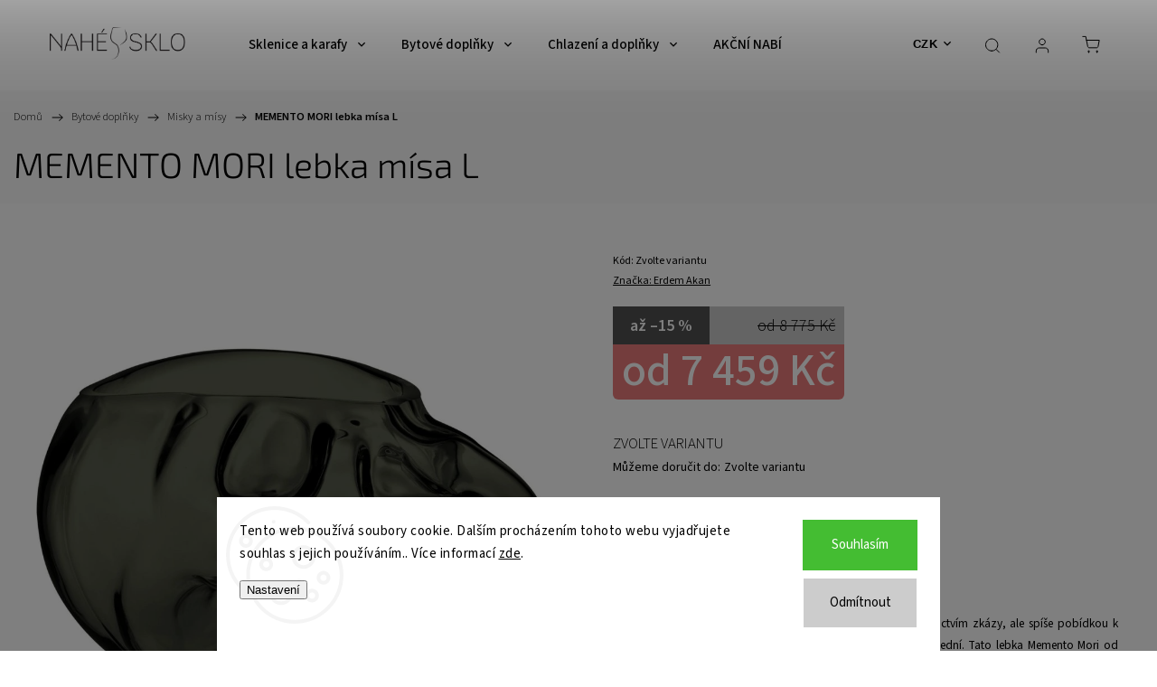

--- FILE ---
content_type: text/html; charset=utf-8
request_url: https://www.nahesklo.cz/memento-mori-lebka-misa-l/
body_size: 33026
content:
<!doctype html><html lang="cs" dir="ltr" class="header-background-light external-fonts-loaded"><head><meta charset="utf-8" /><meta name="viewport" content="width=device-width,initial-scale=1" /><title>MEMENTO MORI lebka mísa L - Nahé sklo</title><link rel="preconnect" href="https://cdn.myshoptet.com" /><link rel="dns-prefetch" href="https://cdn.myshoptet.com" /><link rel="preload" href="https://cdn.myshoptet.com/prj/dist/master/cms/libs/jquery/jquery-1.11.3.min.js" as="script" /><link href="https://cdn.myshoptet.com/prj/dist/master/cms/templates/frontend_templates/shared/css/font-face/source-sans-3.css" rel="stylesheet"><link href="https://cdn.myshoptet.com/prj/dist/master/cms/templates/frontend_templates/shared/css/font-face/exo-2.css" rel="stylesheet"><script>
dataLayer = [];
dataLayer.push({'shoptet' : {
    "pageId": 993,
    "pageType": "productDetail",
    "currency": "CZK",
    "currencyInfo": {
        "decimalSeparator": ",",
        "exchangeRate": 1,
        "priceDecimalPlaces": 2,
        "symbol": "K\u010d",
        "symbolLeft": 0,
        "thousandSeparator": " "
    },
    "language": "cs",
    "projectId": 345511,
    "product": {
        "id": 243,
        "guid": "88ddbbac-e906-11ea-87d6-0cc47a6c8f54",
        "hasVariants": true,
        "codes": [
            {
                "code": 1076779,
                "quantity": "3",
                "stocks": [
                    {
                        "id": 3,
                        "quantity": "3"
                    },
                    {
                        "id": "ext",
                        "quantity": "0"
                    }
                ]
            },
            {
                "code": 1076780,
                "quantity": "0",
                "stocks": [
                    {
                        "id": "ext",
                        "quantity": "0"
                    },
                    {
                        "id": 3,
                        "quantity": "0"
                    }
                ]
            },
            {
                "code": 1075713,
                "quantity": "0",
                "stocks": [
                    {
                        "id": "ext",
                        "quantity": "0"
                    },
                    {
                        "id": 3,
                        "quantity": "0"
                    }
                ]
            }
        ],
        "name": "MEMENTO MORI lebka m\u00edsa L",
        "appendix": "",
        "weight": 0,
        "manufacturer": "Erdem Akan",
        "manufacturerGuid": "1EF533358BDC64A8961FDA0BA3DED3EE",
        "currentCategory": "Bytov\u00e9 dopl\u0148ky | Misky a m\u00edsy",
        "currentCategoryGuid": "0bdb913a-d209-11eb-90ab-b8ca3a6a5ac4",
        "defaultCategory": "Bytov\u00e9 dopl\u0148ky | Misky a m\u00edsy",
        "defaultCategoryGuid": "0bdb913a-d209-11eb-90ab-b8ca3a6a5ac4",
        "currency": "CZK",
        "priceWithVatMin": 7459,
        "priceWithVatMax": 8775
    },
    "stocks": [
        {
            "id": 3,
            "title": "prodejna Nah\u00e9 sklo",
            "isDeliveryPoint": 1,
            "visibleOnEshop": 1
        },
        {
            "id": "ext",
            "title": "Sklad",
            "isDeliveryPoint": 0,
            "visibleOnEshop": 1
        }
    ],
    "cartInfo": {
        "id": null,
        "freeShipping": false,
        "freeShippingFrom": 1500,
        "leftToFreeGift": {
            "formattedPrice": "0 K\u010d",
            "priceLeft": 0
        },
        "freeGift": false,
        "leftToFreeShipping": {
            "priceLeft": 1500,
            "dependOnRegion": 0,
            "formattedPrice": "1 500 K\u010d"
        },
        "discountCoupon": [],
        "getNoBillingShippingPrice": {
            "withoutVat": 0,
            "vat": 0,
            "withVat": 0
        },
        "cartItems": [],
        "taxMode": "ORDINARY"
    },
    "cart": [],
    "customer": {
        "priceRatio": 1,
        "priceListId": 1,
        "groupId": null,
        "registered": false,
        "mainAccount": false
    }
}});
dataLayer.push({'cookie_consent' : {
    "marketing": "denied",
    "analytics": "denied"
}});
document.addEventListener('DOMContentLoaded', function() {
    shoptet.consent.onAccept(function(agreements) {
        if (agreements.length == 0) {
            return;
        }
        dataLayer.push({
            'cookie_consent' : {
                'marketing' : (agreements.includes(shoptet.config.cookiesConsentOptPersonalisation)
                    ? 'granted' : 'denied'),
                'analytics': (agreements.includes(shoptet.config.cookiesConsentOptAnalytics)
                    ? 'granted' : 'denied')
            },
            'event': 'cookie_consent'
        });
    });
});
</script>
<meta property="og:type" content="website"><meta property="og:site_name" content="nahesklo.cz"><meta property="og:url" content="https://www.nahesklo.cz/memento-mori-lebka-misa-l/"><meta property="og:title" content="MEMENTO MORI lebka mísa L - Nahé sklo"><meta name="author" content="Nahé sklo"><meta name="web_author" content="Shoptet.cz"><meta name="dcterms.rightsHolder" content="www.nahesklo.cz"><meta name="robots" content="index,follow"><meta property="og:image" content="https://cdn.myshoptet.com/usr/www.nahesklo.cz/user/shop/big/243-3_mementom-mori-skull-bowl-smoke-large.jpg?5f634b3b"><meta property="og:description" content="MEMENTO MORI lebka mísa L. Design - Erdem Akan
Memento Mori, z latiny „Pamatujte, že zemřete“, je méně proroctvím zkázy, ale spíše pobídkou k tomu, aby jste každý den žili naplno, jako by měl být váš poslední. Tato lebka Memento Mori od Erdema Akana, pojmenovaná podle středověké praxe reflexe úmrtnosti, zachycuje…"><meta name="description" content="MEMENTO MORI lebka mísa L. Design - Erdem Akan
Memento Mori, z latiny „Pamatujte, že zemřete“, je méně proroctvím zkázy, ale spíše pobídkou k tomu, aby jste každý den žili naplno, jako by měl být váš poslední. Tato lebka Memento Mori od Erdema Akana, pojmenovaná podle středověké praxe reflexe úmrtnosti, zachycuje…"><meta name="google-site-verification" content="Ghvkfouxyj-kbis4JBvJ60MM3m9fRp9hQHXBz5BVXig"><meta property="product:price:amount" content="7459"><meta property="product:price:currency" content="CZK"><style>:root {--color-primary: #808080;--color-primary-h: 0;--color-primary-s: 0%;--color-primary-l: 50%;--color-primary-hover: #555555;--color-primary-hover-h: 0;--color-primary-hover-s: 0%;--color-primary-hover-l: 33%;--color-secondary: #468c98;--color-secondary-h: 189;--color-secondary-s: 37%;--color-secondary-l: 44%;--color-secondary-hover: #3b7580;--color-secondary-hover-h: 190;--color-secondary-hover-s: 37%;--color-secondary-hover-l: 37%;--color-tertiary: #ffc807;--color-tertiary-h: 47;--color-tertiary-s: 100%;--color-tertiary-l: 51%;--color-tertiary-hover: #ffbb00;--color-tertiary-hover-h: 44;--color-tertiary-hover-s: 100%;--color-tertiary-hover-l: 50%;--color-header-background: #ffffff;--template-font: "Source Sans 3";--template-headings-font: "Exo 2";--header-background-url: url("[data-uri]");--cookies-notice-background: #F8FAFB;--cookies-notice-color: #252525;--cookies-notice-button-hover: #27263f;--cookies-notice-link-hover: #3b3a5f;--templates-update-management-preview-mode-content: "Náhled aktualizací šablony je aktivní pro váš prohlížeč."}</style>
    <script>var shoptet = shoptet || {};</script>
    <script src="https://cdn.myshoptet.com/prj/dist/master/shop/dist/main-3g-header.js.05f199e7fd2450312de2.js"></script>
<!-- User include --><!-- service 1453(1067) html code header -->
<script src="https://ajax.googleapis.com/ajax/libs/webfont/1.6.26/webfont.js"></script>

<link rel="stylesheet" href="https://cdn.myshoptet.com/usr/shoptet.tomashlad.eu/user/documents/extras/carbon/animation-inits.css?v=0012">

<link rel="stylesheet" href="https://cdn.myshoptet.com/usr/shoptet.tomashlad.eu/user/documents/extras/carbon/bootstrap.min.css" />
<link rel="stylesheet" href="https://cdn.myshoptet.com/usr/shoptet.tomashlad.eu/user/documents/extras/carbon/jquery-ui.css" />
<link rel="stylesheet" href="https://cdn.myshoptet.com/usr/shoptet.tomashlad.eu/user/documents/extras/shoptet-font/font.css"/>
<link rel="stylesheet" href="https://cdn.myshoptet.com/usr/shoptet.tomashlad.eu/user/documents/extras/carbon/slick.css" />
<link rel="stylesheet" href="https://cdn.myshoptet.com/usr/shoptet.tomashlad.eu/user/documents/extras/carbon/animate.css">
<link rel="stylesheet" href="https://cdn.myshoptet.com/usr/shoptet.tomashlad.eu/user/documents/extras/carbon/screen.min.css?v=75">
<link rel="stylesheet" href="https://cdn.myshoptet.com/usr/shoptet.tomashlad.eu/user/documents/extras/carbon/scroll-animation.css?v=003">

<style>
.hp-ratings.container .ratings-list .votes-wrap .vote-wrap .vote-content, .products-block.products .product .p .name span {
-webkit-box-orient: vertical;
}
.hp-news .news-wrapper .news-item .text .description {
-webkit-box-orient: vertical;
}
#header .site-name {margin-top:0;}
pre {text-wrap: wrap;}
.price-final .no-display {display:none !important;}
.cart-table .p-name i.icon-gift {
float: left;
    margin-right: 5px;
    border-radius: 6px;
    padding: 2px 2px 3px 3px;
}
.advanced-parameter-inner img {border-radius:0;}
.wrong-template {
    text-align: center;
    padding: 30px;
    background: #000;
    color: #fff;
    font-size: 20px;
    position: fixed;
    width: 100%;
    height: 100%;
    z-index: 99999999;
    top: 0;
    left: 0;
    padding-top: 20vh;
}
.wrong-template span {
    display: block;
    font-size: 15px;
    margin-top: 25px;
    opacity: 0.7;
}
.wrong-template span a {color: #fff; text-decoration: underline;}
.advancedOrder__buttons {display: flex;align-items: center;justify-content: center;margin-top: 20px;margin-bottom: 20px;}
.advancedOrder__buttons .next-step-back {
    display: inline-block !important;
    line-height: 38px;
    padding: 0 15px;
    min-height: 38px;
    background: transparent;
    color: var(--color-primary) !important;
    font-size: 14px;
    border: 1px solid var(--color-primary);
    margin-right: 15px;
    font-family: var(--template-font);
    font-size: 14px;
    font-weight: 500;
    cursor: pointer;
}
.advancedOrder__buttons .next-step-back:hover {background: #f2f2f2;}
@media (max-width: 768px) {
.advancedOrder__buttons .next-step-back {margin: 0 auto}
}
@media (max-width: 480px) {
.cart-content .next-step .btn.next-step-back {
    text-align: center !important;
    justify-content: center;
    text-transform: uppercase;
}
}
img {height: auto;}
#productsTop img {object-fit:cover;}
.products-related .quantity {display:none;}
#otherInformation {display:block;}
.filter-section-custom-wrapper h4 span {margin-left: 70px;}
.carousel-inner {min-height:0 !important;}
.dotaz-hide {display: none !important;}
.cart-content .discount-coupon form input {font-size:13px;}
.cart-content input[type=checkbox]+label:before, .cart-content input[type=radio]+label:before {border-color:gray!important}
</style>

<!-- <link rel="stylesheet" href="https://cdn.myshoptet.com/usr/shoptet.tomashlad.eu/user/documents/extras/update1.css?v11"> -->
<!-- api 427(81) html code header -->
<link rel="stylesheet" href="https://cdn.myshoptet.com/usr/api2.dklab.cz/user/documents/_doplnky/instagram/345511/8/345511_8.css" type="text/css" /><style>
        :root {
            --dklab-instagram-header-color: #000000;  
            --dklab-instagram-header-background: #DDDDDD;  
            --dklab-instagram-font-weight: 400;
            --dklab-instagram-font-size: 120%;
            --dklab-instagram-logoUrl: url(https://cdn.myshoptet.com/usr/api2.dklab.cz/user/documents/_doplnky/instagram/img/logo-cerna.png); 
            --dklab-instagram-logo-size-width: 25px;
            --dklab-instagram-logo-size-height: 25px;                        
            --dklab-instagram-hover-content: 0;                        
            --dklab-instagram-padding: 0px;                        
            --dklab-instagram-border-color: #888888;
            
        }
        </style>
<!-- api 1453(1067) html code header -->
<script>
    var shoptetakTemplateSettings={"disableProductsAnimation":false,"useRoundingCorners":false,"disableAnimations":true,"hideCarouselSocials":false,"defaultArticlesImages":false,"useButtonsGradient":false,"useButtonsBg":false,"useProductsCarousel":true,"productsHiddenPrices":false,"fullWidthCarousel":false,"moveBannersText":false,"moveParameters":false,"showListOfArticlesNews":false,"showShopRating":false,"showFavouriteCategories":false,"favouritesTestMode":false,"articlesTestMode":false,"urlOfTheFavouriteCategories":{"cs":"oblibene-kategorie"}};

    const rootCarbon = document.documentElement;

    if(shoptetakTemplateSettings.useRoundingCorners){rootCarbon.classList.add("st-rounding-corners");}
    if(shoptetakTemplateSettings.disableProductsAnimation){rootCarbon.classList.add("st-disable-prod-anim");}
    if(shoptetakTemplateSettings.useButtonsGradient){rootCarbon.classList.add("st-buttons-gradient");}
    if(shoptetakTemplateSettings.useButtonsBg){rootCarbon.classList.add("st-buttons-bg");}
    if(shoptetakTemplateSettings.fullWidthCarousel){rootCarbon.classList.add("st-wide-carousel");}
    if(shoptetakTemplateSettings.showListOfArticlesNews){rootCarbon.classList.add("st-show-articles");}
    if(shoptetakTemplateSettings.showShopRating){rootCarbon.classList.add("st-show-ratings");}
    if(shoptetakTemplateSettings.showFavouriteCategories){rootCarbon.classList.add("st-show-fav-cats");}
    if(shoptetakTemplateSettings.defaultArticlesImages){rootCarbon.classList.add("st-art-imgs-default");}
    if(shoptetakTemplateSettings.moveParameters){rootCarbon.classList.add("st-move-params");}
    if(shoptetakTemplateSettings.moveBannersText){rootCarbon.classList.add("st-move-banners-texts");}
    if(shoptetakTemplateSettings.disableAnimations){rootCarbon.classList.add("st-animations-disable");}
    if(shoptetakTemplateSettings.hideCarouselSocials){rootCarbon.classList.add("st-soc-hidden");}
</script>

<!-- service 427(81) html code header -->
<link rel="stylesheet" href="https://cdn.myshoptet.com/usr/api2.dklab.cz/user/documents/_doplnky/instagram/font/instagramplus.css" type="text/css" />

<!-- project html code header -->
<meta name="facebook-domain-verification" content="l552zq6ejftdprsz1ull2u2fqzifz0" />
<script id="mcjs">!function(c,h,i,m,p){m=c.createElement(h),p=c.getElementsByTagName(h)[0],m.async=1,m.src=i,p.parentNode.insertBefore(m,p)}(document,"script","https://chimpstatic.com/mcjs-connected/js/users/1df3d07d2771c5c533ebadcff/b4de5ace80ba37e7b4eae474a.js");</script>
<!-- /User include --><link rel="shortcut icon" href="/favicon.ico" type="image/x-icon" /><link rel="canonical" href="https://www.nahesklo.cz/memento-mori-lebka-misa-l/" />    <!-- Global site tag (gtag.js) - Google Analytics -->
    <script async src="https://www.googletagmanager.com/gtag/js?id=G-DJK8BZR6XS"></script>
    <script>
        
        window.dataLayer = window.dataLayer || [];
        function gtag(){dataLayer.push(arguments);}
        

                    console.debug('default consent data');

            gtag('consent', 'default', {"ad_storage":"denied","analytics_storage":"denied","ad_user_data":"denied","ad_personalization":"denied","wait_for_update":500});
            dataLayer.push({
                'event': 'default_consent'
            });
        
        gtag('js', new Date());

        
                gtag('config', 'G-DJK8BZR6XS', {"groups":"GA4","send_page_view":false,"content_group":"productDetail","currency":"CZK","page_language":"cs"});
        
                gtag('config', 'AW-489359402', {"allow_enhanced_conversions":true});
        
        
        
        
        
                    gtag('event', 'page_view', {"send_to":"GA4","page_language":"cs","content_group":"productDetail","currency":"CZK"});
        
                gtag('set', 'currency', 'CZK');

        gtag('event', 'view_item', {
            "send_to": "UA",
            "items": [
                {
                    "id": "1076779",
                    "name": "MEMENTO MORI lebka m\u00edsa L",
                    "category": "Bytov\u00e9 dopl\u0148ky \/ Misky a m\u00edsy",
                                        "brand": "Erdem Akan",
                                                            "variant": "Barva: kou\u0159ov\u00e1",
                                        "price": 6164.46
                }
            ]
        });
        
        
        
        
        
                    gtag('event', 'view_item', {"send_to":"GA4","page_language":"cs","content_group":"productDetail","value":6164.46,"currency":"CZK","items":[{"item_id":"1076779","item_name":"MEMENTO MORI lebka m\u00edsa L","item_brand":"Erdem Akan","item_category":"Bytov\u00e9 dopl\u0148ky","item_category2":"Misky a m\u00edsy","item_variant":"1076779~Barva: kou\u0159ov\u00e1","price":6164.46,"quantity":1,"index":0}]});
        
        
        
        
        
        
        
        document.addEventListener('DOMContentLoaded', function() {
            if (typeof shoptet.tracking !== 'undefined') {
                for (var id in shoptet.tracking.bannersList) {
                    gtag('event', 'view_promotion', {
                        "send_to": "UA",
                        "promotions": [
                            {
                                "id": shoptet.tracking.bannersList[id].id,
                                "name": shoptet.tracking.bannersList[id].name,
                                "position": shoptet.tracking.bannersList[id].position
                            }
                        ]
                    });
                }
            }

            shoptet.consent.onAccept(function(agreements) {
                if (agreements.length !== 0) {
                    console.debug('gtag consent accept');
                    var gtagConsentPayload =  {
                        'ad_storage': agreements.includes(shoptet.config.cookiesConsentOptPersonalisation)
                            ? 'granted' : 'denied',
                        'analytics_storage': agreements.includes(shoptet.config.cookiesConsentOptAnalytics)
                            ? 'granted' : 'denied',
                                                                                                'ad_user_data': agreements.includes(shoptet.config.cookiesConsentOptPersonalisation)
                            ? 'granted' : 'denied',
                        'ad_personalization': agreements.includes(shoptet.config.cookiesConsentOptPersonalisation)
                            ? 'granted' : 'denied',
                        };
                    console.debug('update consent data', gtagConsentPayload);
                    gtag('consent', 'update', gtagConsentPayload);
                    dataLayer.push(
                        { 'event': 'update_consent' }
                    );
                }
            });
        });
    </script>
</head><body class="desktop id-993 in-misky-a-misy template-11 type-product type-detail one-column-body columns-mobile-2 columns-4 blank-mode blank-mode-css ums_forms_redesign--off ums_a11y_category_page--on ums_discussion_rating_forms--off ums_flags_display_unification--on ums_a11y_login--on mobile-header-version-0">
        <div id="fb-root"></div>
        <script>
            window.fbAsyncInit = function() {
                FB.init({
//                    appId            : 'your-app-id',
                    autoLogAppEvents : true,
                    xfbml            : true,
                    version          : 'v19.0'
                });
            };
        </script>
        <script async defer crossorigin="anonymous" src="https://connect.facebook.net/cs_CZ/sdk.js"></script>    <div class="siteCookies siteCookies--bottom siteCookies--light js-siteCookies" role="dialog" data-testid="cookiesPopup" data-nosnippet>
        <div class="siteCookies__form">
            <div class="siteCookies__content">
                <div class="siteCookies__text">
                    Tento web používá soubory cookie. Dalším procházením tohoto webu vyjadřujete souhlas s jejich používáním.. Více informací <a href="http://www.nudeglass.cz/podminky-ochrany-osobnich-udaju/" target="\">zde</a>.
                </div>
                <p class="siteCookies__links">
                    <button class="siteCookies__link js-cookies-settings" aria-label="Nastavení cookies" data-testid="cookiesSettings">Nastavení</button>
                </p>
            </div>
            <div class="siteCookies__buttonWrap">
                                    <button class="siteCookies__button js-cookiesConsentSubmit" value="reject" aria-label="Odmítnout cookies" data-testid="buttonCookiesReject">Odmítnout</button>
                                <button class="siteCookies__button js-cookiesConsentSubmit" value="all" aria-label="Přijmout cookies" data-testid="buttonCookiesAccept">Souhlasím</button>
            </div>
        </div>
        <script>
            document.addEventListener("DOMContentLoaded", () => {
                const siteCookies = document.querySelector('.js-siteCookies');
                document.addEventListener("scroll", shoptet.common.throttle(() => {
                    const st = document.documentElement.scrollTop;
                    if (st > 1) {
                        siteCookies.classList.add('siteCookies--scrolled');
                    } else {
                        siteCookies.classList.remove('siteCookies--scrolled');
                    }
                }, 100));
            });
        </script>
    </div>
<a href="#content" class="skip-link sr-only">Přejít na obsah</a><div class="overall-wrapper"><div class="user-action"><div class="container">
    <div class="user-action-in">
                    <div id="login" class="user-action-login popup-widget login-widget" role="dialog" aria-labelledby="loginHeading">
        <div class="popup-widget-inner">
                            <h2 id="loginHeading">Přihlášení k vašemu účtu</h2><div id="customerLogin"><form action="/action/Customer/Login/" method="post" id="formLoginIncluded" class="csrf-enabled formLogin" data-testid="formLogin"><input type="hidden" name="referer" value="" /><div class="form-group"><div class="input-wrapper email js-validated-element-wrapper no-label"><input type="email" name="email" class="form-control" autofocus placeholder="E-mailová adresa (např. jan@novak.cz)" data-testid="inputEmail" autocomplete="email" required /></div></div><div class="form-group"><div class="input-wrapper password js-validated-element-wrapper no-label"><input type="password" name="password" class="form-control" placeholder="Heslo" data-testid="inputPassword" autocomplete="current-password" required /><span class="no-display">Nemůžete vyplnit toto pole</span><input type="text" name="surname" value="" class="no-display" /></div></div><div class="form-group"><div class="login-wrapper"><button type="submit" class="btn btn-secondary btn-text btn-login" data-testid="buttonSubmit">Přihlásit se</button><div class="password-helper"><a href="/registrace/" data-testid="signup" rel="nofollow">Nová registrace</a><a href="/klient/zapomenute-heslo/" rel="nofollow">Zapomenuté heslo</a></div></div></div></form>
</div>                    </div>
    </div>

                            <div id="cart-widget" class="user-action-cart popup-widget cart-widget loader-wrapper" data-testid="popupCartWidget" role="dialog" aria-hidden="true">
    <div class="popup-widget-inner cart-widget-inner place-cart-here">
        <div class="loader-overlay">
            <div class="loader"></div>
        </div>
    </div>

    <div class="cart-widget-button">
        <a href="/kosik/" class="btn btn-conversion" id="continue-order-button" rel="nofollow" data-testid="buttonNextStep">Pokračovat do košíku</a>
    </div>
</div>
            </div>
</div>
</div><div class="top-navigation-bar" data-testid="topNavigationBar">

    <div class="container">

        <div class="top-navigation-contacts">
            <strong>Zákaznická podpora:</strong><a href="tel:+420602124131" class="project-phone" aria-label="Zavolat na +420602124131" data-testid="contactboxPhone"><span>+420 602 124 131</span></a><a href="mailto:info@nahesklo.cz" class="project-email" data-testid="contactboxEmail"><span>info@nahesklo.cz</span></a>        </div>

                            <div class="top-navigation-menu">
                <div class="top-navigation-menu-trigger"></div>
                <ul class="top-navigation-bar-menu">
                                            <li class="top-navigation-menu-item-846">
                            <a href="/o-nas/">O nás</a>
                        </li>
                                            <li class="top-navigation-menu-item-29">
                            <a href="/kontakty/">Kontakty</a>
                        </li>
                                            <li class="top-navigation-menu-item-27">
                            <a href="/odstoupeni-od-smlouvy/">Odstoupení od smlouvy</a>
                        </li>
                                            <li class="top-navigation-menu-item-39">
                            <a href="/obchodni-podminky/">Obchodní podmínky</a>
                        </li>
                                            <li class="top-navigation-menu-item-691">
                            <a href="/podminky-ochrany-osobnich-udaju/">Podmínky ochrany osobních údajů </a>
                        </li>
                                            <li class="top-navigation-menu-item-939">
                            <a href="/reklamace-a-vraceni/">Reklamace a vrácení</a>
                        </li>
                                    </ul>
                <ul class="top-navigation-bar-menu-helper"></ul>
            </div>
        
        <div class="top-navigation-tools">
            <div class="responsive-tools">
                <a href="#" class="toggle-window" data-target="search" aria-label="Hledat" data-testid="linkSearchIcon"></a>
                                                            <a href="#" class="toggle-window" data-target="login"></a>
                                                    <a href="#" class="toggle-window" data-target="navigation" aria-label="Menu" data-testid="hamburgerMenu"></a>
            </div>
                <div class="dropdown">
        <span>Ceny v:</span>
        <button id="topNavigationDropdown" type="button" data-toggle="dropdown" aria-haspopup="true" aria-expanded="false">
            CZK
            <span class="caret"></span>
        </button>
        <ul class="dropdown-menu" aria-labelledby="topNavigationDropdown"><li><a href="/action/Currency/changeCurrency/?currencyCode=CZK" rel="nofollow">CZK</a></li><li><a href="/action/Currency/changeCurrency/?currencyCode=EUR" rel="nofollow">EUR</a></li></ul>
    </div>
            <button class="top-nav-button top-nav-button-login toggle-window" type="button" data-target="login" aria-haspopup="dialog" aria-controls="login" aria-expanded="false" data-testid="signin"><span>Přihlášení</span></button>        </div>

    </div>

</div>
<header id="header"><div class="container navigation-wrapper">
    <div class="header-top">
        <div class="site-name-wrapper">
            <div class="site-name"><a href="/" data-testid="linkWebsiteLogo"><img src="https://cdn.myshoptet.com/usr/www.nahesklo.cz/user/logos/logo-1.png" alt="Nahé sklo" fetchpriority="low" /></a></div>        </div>
        <div class="search" itemscope itemtype="https://schema.org/WebSite">
            <meta itemprop="headline" content="Misky a mísy"/><meta itemprop="url" content="https://www.nahesklo.cz"/><meta itemprop="text" content="MEMENTO MORI lebka mísa L. Design - Erdem Akan Memento Mori, z latiny „Pamatujte, že zemřete“, je méně proroctvím zkázy, ale spíše pobídkou k tomu, aby jste každý den žili naplno, jako by měl být váš poslední.&amp;amp;nbsp;Tato lebka Memento Mori od Erdema Akana, pojmenovaná podle středověké praxe reflexe úmrtnosti,..."/>            <form action="/action/ProductSearch/prepareString/" method="post"
    id="formSearchForm" class="search-form compact-form js-search-main"
    itemprop="potentialAction" itemscope itemtype="https://schema.org/SearchAction" data-testid="searchForm">
    <fieldset>
        <meta itemprop="target"
            content="https://www.nahesklo.cz/vyhledavani/?string={string}"/>
        <input type="hidden" name="language" value="cs"/>
        
            
<input
    type="search"
    name="string"
        class="query-input form-control search-input js-search-input"
    placeholder="Napište, co hledáte"
    autocomplete="off"
    required
    itemprop="query-input"
    aria-label="Vyhledávání"
    data-testid="searchInput"
>
            <button type="submit" class="btn btn-default" data-testid="searchBtn">Hledat</button>
        
    </fieldset>
</form>
        </div>
        <div class="navigation-buttons">
                
    <a href="/kosik/" class="btn btn-icon toggle-window cart-count" data-target="cart" data-hover="true" data-redirect="true" data-testid="headerCart" rel="nofollow" aria-haspopup="dialog" aria-expanded="false" aria-controls="cart-widget">
        
                <span class="sr-only">Nákupní košík</span>
        
            <span class="cart-price visible-lg-inline-block" data-testid="headerCartPrice">
                                    Prázdný košík                            </span>
        
    
            </a>
        </div>
    </div>
    <nav id="navigation" aria-label="Hlavní menu" data-collapsible="true"><div class="navigation-in menu"><ul class="menu-level-1" role="menubar" data-testid="headerMenuItems"><li class="menu-item-945 ext" role="none"><a href="/sklenice-a-karafy/" data-testid="headerMenuItem" role="menuitem" aria-haspopup="true" aria-expanded="false"><b>Sklenice a karafy</b><span class="submenu-arrow"></span></a><ul class="menu-level-2" aria-label="Sklenice a karafy" tabindex="-1" role="menu"><li class="menu-item-984 has-third-level" role="none"><a href="/sklenice/" class="menu-image" data-testid="headerMenuItem" tabindex="-1" aria-hidden="true"><img src="data:image/svg+xml,%3Csvg%20width%3D%22140%22%20height%3D%22100%22%20xmlns%3D%22http%3A%2F%2Fwww.w3.org%2F2000%2Fsvg%22%3E%3C%2Fsvg%3E" alt="" aria-hidden="true" width="140" height="100"  data-src="https://cdn.myshoptet.com/usr/www.nahesklo.cz/user/categories/thumb/sklenice-na-cervene-vino-nahe-sklo.png" fetchpriority="low" /></a><div><a href="/sklenice/" data-testid="headerMenuItem" role="menuitem"><span>Sklenice</span></a>
                                                    <ul class="menu-level-3" role="menu">
                                                                    <li class="menu-item-1244" role="none">
                                        <a href="/sklenice-na-vino/" data-testid="headerMenuItem" role="menuitem">
                                            Víno</a>,                                    </li>
                                                                    <li class="menu-item-960" role="none">
                                        <a href="/sklenice-na-whisky/" data-testid="headerMenuItem" role="menuitem">
                                            Whisky</a>,                                    </li>
                                                                    <li class="menu-item-963" role="none">
                                        <a href="/sklenice-na-konak/" data-testid="headerMenuItem" role="menuitem">
                                            Koňak</a>,                                    </li>
                                                                    <li class="menu-item-966" role="none">
                                        <a href="/sklenice-na-lihoviny/" data-testid="headerMenuItem" role="menuitem">
                                            Lihoviny</a>,                                    </li>
                                                                    <li class="menu-item-969" role="none">
                                        <a href="/sklenice-na-michane-napoje/" data-testid="headerMenuItem" role="menuitem">
                                            Míchané nápoje</a>,                                    </li>
                                                                    <li class="menu-item-1017" role="none">
                                        <a href="/sklenice-na-pivo/" data-testid="headerMenuItem" role="menuitem">
                                            Pivo</a>,                                    </li>
                                                                    <li class="menu-item-972" role="none">
                                        <a href="/sklenice-na-vodu/" data-testid="headerMenuItem" role="menuitem">
                                            Voda</a>,                                    </li>
                                                                    <li class="menu-item-975" role="none">
                                        <a href="/sklenice-na-kavu/" data-testid="headerMenuItem" role="menuitem">
                                            Káva</a>                                    </li>
                                                            </ul>
                        </div></li><li class="menu-item-987 has-third-level" role="none"><a href="/karafy/" class="menu-image" data-testid="headerMenuItem" tabindex="-1" aria-hidden="true"><img src="data:image/svg+xml,%3Csvg%20width%3D%22140%22%20height%3D%22100%22%20xmlns%3D%22http%3A%2F%2Fwww.w3.org%2F2000%2Fsvg%22%3E%3C%2Fsvg%3E" alt="" aria-hidden="true" width="140" height="100"  data-src="https://cdn.myshoptet.com/usr/www.nahesklo.cz/user/categories/thumb/karafa-na-cervene-vino-nahe-sklo.png" fetchpriority="low" /></a><div><a href="/karafy/" data-testid="headerMenuItem" role="menuitem"><span>Karafy</span></a>
                                                    <ul class="menu-level-3" role="menu">
                                                                    <li class="menu-item-1283" role="none">
                                        <a href="/karafy-na-vino/" data-testid="headerMenuItem" role="menuitem">
                                            Víno</a>,                                    </li>
                                                                    <li class="menu-item-1295" role="none">
                                        <a href="/karafy-na-whisky/" data-testid="headerMenuItem" role="menuitem">
                                            Whisky</a>,                                    </li>
                                                                    <li class="menu-item-1298" role="none">
                                        <a href="/karafy-na-vodu/" data-testid="headerMenuItem" role="menuitem">
                                            Voda</a>,                                    </li>
                                                                    <li class="menu-item-1286" role="none">
                                        <a href="/rucne-foukane-karafy/" data-testid="headerMenuItem" role="menuitem">
                                            Ručně foukané</a>,                                    </li>
                                                                    <li class="menu-item-1289" role="none">
                                        <a href="/strojove-foukane-karafy/" data-testid="headerMenuItem" role="menuitem">
                                            Strojově foukané</a>,                                    </li>
                                                                    <li class="menu-item-1292" role="none">
                                        <a href="/designove-karafy/" data-testid="headerMenuItem" role="menuitem">
                                            Designové</a>                                    </li>
                                                            </ul>
                        </div></li><li class="menu-item-1020 has-third-level" role="none"><a href="/dzbany/" class="menu-image" data-testid="headerMenuItem" tabindex="-1" aria-hidden="true"><img src="data:image/svg+xml,%3Csvg%20width%3D%22140%22%20height%3D%22100%22%20xmlns%3D%22http%3A%2F%2Fwww.w3.org%2F2000%2Fsvg%22%3E%3C%2Fsvg%3E" alt="" aria-hidden="true" width="140" height="100"  data-src="https://cdn.myshoptet.com/usr/www.nahesklo.cz/user/categories/thumb/d__b__ny.png" fetchpriority="low" /></a><div><a href="/dzbany/" data-testid="headerMenuItem" role="menuitem"><span>Džbány</span></a>
                                                    <ul class="menu-level-3" role="menu">
                                                                    <li class="menu-item-1325" role="none">
                                        <a href="/designove-dzbany/" data-testid="headerMenuItem" role="menuitem">
                                            Designové</a>,                                    </li>
                                                                    <li class="menu-item-1328" role="none">
                                        <a href="/cire-dzbany/" data-testid="headerMenuItem" role="menuitem">
                                            Čiré</a>                                    </li>
                                                            </ul>
                        </div></li><li class="menu-item-1301 has-third-level" role="none"><a href="/barove-sklo-2/" class="menu-image" data-testid="headerMenuItem" tabindex="-1" aria-hidden="true"><img src="data:image/svg+xml,%3Csvg%20width%3D%22140%22%20height%3D%22100%22%20xmlns%3D%22http%3A%2F%2Fwww.w3.org%2F2000%2Fsvg%22%3E%3C%2Fsvg%3E" alt="" aria-hidden="true" width="140" height="100"  data-src="https://cdn.myshoptet.com/usr/www.nahesklo.cz/user/categories/thumb/barov__-sklo.png" fetchpriority="low" /></a><div><a href="/barove-sklo-2/" data-testid="headerMenuItem" role="menuitem"><span>Barové sklo</span></a>
                                                    <ul class="menu-level-3" role="menu">
                                                                    <li class="menu-item-1304" role="none">
                                        <a href="/kolekce-savage/" data-testid="headerMenuItem" role="menuitem">
                                            Savage</a>,                                    </li>
                                                                    <li class="menu-item-1307" role="none">
                                        <a href="/kolekce-big-top/" data-testid="headerMenuItem" role="menuitem">
                                            Big Top</a>,                                    </li>
                                                                    <li class="menu-item-1310" role="none">
                                        <a href="/kolekce-finesse/" data-testid="headerMenuItem" role="menuitem">
                                            Finesse</a>,                                    </li>
                                                                    <li class="menu-item-1313" role="none">
                                        <a href="/kolekce-hepburn/" data-testid="headerMenuItem" role="menuitem">
                                            Hepburn</a>,                                    </li>
                                                                    <li class="menu-item-1316" role="none">
                                        <a href="/rona/" data-testid="headerMenuItem" role="menuitem">
                                            RONA</a>,                                    </li>
                                                                    <li class="menu-item-1319" role="none">
                                        <a href="/florian/" data-testid="headerMenuItem" role="menuitem">
                                            Florian</a>,                                    </li>
                                                                    <li class="menu-item-1322" role="none">
                                        <a href="/v-block-antibakterialni/" data-testid="headerMenuItem" role="menuitem">
                                            Antibakteriální</a>                                    </li>
                                                            </ul>
                        </div></li></ul></li>
<li class="menu-item-948 ext" role="none"><a href="/bytove-doplnky/" data-testid="headerMenuItem" role="menuitem" aria-haspopup="true" aria-expanded="false"><b>Bytové doplňky</b><span class="submenu-arrow"></span></a><ul class="menu-level-2" aria-label="Bytové doplňky" tabindex="-1" role="menu"><li class="menu-item-996" role="none"><a href="/bytove-doplnky-vazy/" class="menu-image" data-testid="headerMenuItem" tabindex="-1" aria-hidden="true"><img src="data:image/svg+xml,%3Csvg%20width%3D%22140%22%20height%3D%22100%22%20xmlns%3D%22http%3A%2F%2Fwww.w3.org%2F2000%2Fsvg%22%3E%3C%2Fsvg%3E" alt="" aria-hidden="true" width="140" height="100"  data-src="https://cdn.myshoptet.com/usr/www.nahesklo.cz/user/categories/thumb/bytov__-doplnky---vazy.png" fetchpriority="low" /></a><div><a href="/bytove-doplnky-vazy/" data-testid="headerMenuItem" role="menuitem"><span>Vázy</span></a>
                        </div></li><li class="menu-item-999" role="none"><a href="/kvetinace/" class="menu-image" data-testid="headerMenuItem" tabindex="-1" aria-hidden="true"><img src="data:image/svg+xml,%3Csvg%20width%3D%22140%22%20height%3D%22100%22%20xmlns%3D%22http%3A%2F%2Fwww.w3.org%2F2000%2Fsvg%22%3E%3C%2Fsvg%3E" alt="" aria-hidden="true" width="140" height="100"  data-src="https://cdn.myshoptet.com/usr/www.nahesklo.cz/user/categories/thumb/bytove-doplnky---kv__tin____e.png" fetchpriority="low" /></a><div><a href="/kvetinace/" data-testid="headerMenuItem" role="menuitem"><span>Květináče</span></a>
                        </div></li><li class="menu-item-993 active" role="none"><a href="/misky-a-misy/" class="menu-image" data-testid="headerMenuItem" tabindex="-1" aria-hidden="true"><img src="data:image/svg+xml,%3Csvg%20width%3D%22140%22%20height%3D%22100%22%20xmlns%3D%22http%3A%2F%2Fwww.w3.org%2F2000%2Fsvg%22%3E%3C%2Fsvg%3E" alt="" aria-hidden="true" width="140" height="100"  data-src="https://cdn.myshoptet.com/usr/www.nahesklo.cz/user/categories/thumb/369-3.jpg" fetchpriority="low" /></a><div><a href="/misky-a-misy/" data-testid="headerMenuItem" role="menuitem"><span>Misky a mísy</span></a>
                        </div></li><li class="menu-item-1005" role="none"><a href="/svicny-a-svicky/" class="menu-image" data-testid="headerMenuItem" tabindex="-1" aria-hidden="true"><img src="data:image/svg+xml,%3Csvg%20width%3D%22140%22%20height%3D%22100%22%20xmlns%3D%22http%3A%2F%2Fwww.w3.org%2F2000%2Fsvg%22%3E%3C%2Fsvg%3E" alt="" aria-hidden="true" width="140" height="100"  data-src="https://cdn.myshoptet.com/usr/www.nahesklo.cz/user/categories/thumb/174-6.jpg" fetchpriority="low" /></a><div><a href="/svicny-a-svicky/" data-testid="headerMenuItem" role="menuitem"><span>Svícny a svíčky</span></a>
                        </div></li><li class="menu-item-1002" role="none"><a href="/sperkovnice-2/" class="menu-image" data-testid="headerMenuItem" tabindex="-1" aria-hidden="true"><img src="data:image/svg+xml,%3Csvg%20width%3D%22140%22%20height%3D%22100%22%20xmlns%3D%22http%3A%2F%2Fwww.w3.org%2F2000%2Fsvg%22%3E%3C%2Fsvg%3E" alt="" aria-hidden="true" width="140" height="100"  data-src="https://cdn.myshoptet.com/usr/www.nahesklo.cz/user/categories/thumb/bytove-doplnky-__perkovnice.png" fetchpriority="low" /></a><div><a href="/sperkovnice-2/" data-testid="headerMenuItem" role="menuitem"><span>Šperkovnice</span></a>
                        </div></li><li class="menu-item-981" role="none"><a href="/doplnky-a-dekorace/" class="menu-image" data-testid="headerMenuItem" tabindex="-1" aria-hidden="true"><img src="data:image/svg+xml,%3Csvg%20width%3D%22140%22%20height%3D%22100%22%20xmlns%3D%22http%3A%2F%2Fwww.w3.org%2F2000%2Fsvg%22%3E%3C%2Fsvg%3E" alt="" aria-hidden="true" width="140" height="100"  data-src="https://cdn.myshoptet.com/usr/www.nahesklo.cz/user/categories/thumb/bytove-doplnky---dekorace.png" fetchpriority="low" /></a><div><a href="/doplnky-a-dekorace/" data-testid="headerMenuItem" role="menuitem"><span>Dekorace</span></a>
                        </div></li><li class="menu-item-1008" role="none"><a href="/osvetleni-2/" class="menu-image" data-testid="headerMenuItem" tabindex="-1" aria-hidden="true"><img src="data:image/svg+xml,%3Csvg%20width%3D%22140%22%20height%3D%22100%22%20xmlns%3D%22http%3A%2F%2Fwww.w3.org%2F2000%2Fsvg%22%3E%3C%2Fsvg%3E" alt="" aria-hidden="true" width="140" height="100"  data-src="https://cdn.myshoptet.com/usr/www.nahesklo.cz/user/categories/thumb/381-2.jpg" fetchpriority="low" /></a><div><a href="/osvetleni-2/" data-testid="headerMenuItem" role="menuitem"><span>Osvětlení</span></a>
                        </div></li><li class="menu-item-1047" role="none"><a href="/koktejlove-sady/" class="menu-image" data-testid="headerMenuItem" tabindex="-1" aria-hidden="true"><img src="data:image/svg+xml,%3Csvg%20width%3D%22140%22%20height%3D%22100%22%20xmlns%3D%22http%3A%2F%2Fwww.w3.org%2F2000%2Fsvg%22%3E%3C%2Fsvg%3E" alt="" aria-hidden="true" width="140" height="100"  data-src="https://cdn.myshoptet.com/usr/www.nahesklo.cz/user/categories/thumb/koktejlov__-sady.png" fetchpriority="low" /></a><div><a href="/koktejlove-sady/" data-testid="headerMenuItem" role="menuitem"><span>Koktejlové sady</span></a>
                        </div></li><li class="menu-item-990" role="none"><a href="/servirovaci-sety/" class="menu-image" data-testid="headerMenuItem" tabindex="-1" aria-hidden="true"><img src="data:image/svg+xml,%3Csvg%20width%3D%22140%22%20height%3D%22100%22%20xmlns%3D%22http%3A%2F%2Fwww.w3.org%2F2000%2Fsvg%22%3E%3C%2Fsvg%3E" alt="" aria-hidden="true" width="140" height="100"  data-src="https://cdn.myshoptet.com/usr/www.nahesklo.cz/user/categories/thumb/servirovaci-sety.png" fetchpriority="low" /></a><div><a href="/servirovaci-sety/" data-testid="headerMenuItem" role="menuitem"><span>Servírovací sety</span></a>
                        </div></li><li class="menu-item-1050" role="none"><a href="/popelniky/" class="menu-image" data-testid="headerMenuItem" tabindex="-1" aria-hidden="true"><img src="data:image/svg+xml,%3Csvg%20width%3D%22140%22%20height%3D%22100%22%20xmlns%3D%22http%3A%2F%2Fwww.w3.org%2F2000%2Fsvg%22%3E%3C%2Fsvg%3E" alt="" aria-hidden="true" width="140" height="100"  data-src="https://cdn.myshoptet.com/usr/www.nahesklo.cz/user/categories/thumb/popeln__ky.png" fetchpriority="low" /></a><div><a href="/popelniky/" data-testid="headerMenuItem" role="menuitem"><span>Popelníky</span></a>
                        </div></li><li class="menu-item-1053" role="none"><a href="/ulozne-boxy/" class="menu-image" data-testid="headerMenuItem" tabindex="-1" aria-hidden="true"><img src="data:image/svg+xml,%3Csvg%20width%3D%22140%22%20height%3D%22100%22%20xmlns%3D%22http%3A%2F%2Fwww.w3.org%2F2000%2Fsvg%22%3E%3C%2Fsvg%3E" alt="" aria-hidden="true" width="140" height="100"  data-src="https://cdn.myshoptet.com/usr/www.nahesklo.cz/user/categories/thumb/ulo__n__-boxy.png" fetchpriority="low" /></a><div><a href="/ulozne-boxy/" data-testid="headerMenuItem" role="menuitem"><span>Úložné boxy</span></a>
                        </div></li><li class="menu-item-978" role="none"><a href="/servirovani-a-prislusenstvi/" class="menu-image" data-testid="headerMenuItem" tabindex="-1" aria-hidden="true"><img src="data:image/svg+xml,%3Csvg%20width%3D%22140%22%20height%3D%22100%22%20xmlns%3D%22http%3A%2F%2Fwww.w3.org%2F2000%2Fsvg%22%3E%3C%2Fsvg%3E" alt="" aria-hidden="true" width="140" height="100"  data-src="https://cdn.myshoptet.com/usr/www.nahesklo.cz/user/categories/thumb/servirovani.png" fetchpriority="low" /></a><div><a href="/servirovani-a-prislusenstvi/" data-testid="headerMenuItem" role="menuitem"><span>Servírování a příslušenství</span></a>
                        </div></li></ul></li>
<li class="menu-item-1331 ext" role="none"><a href="/chlazeni-a-doplnky/" data-testid="headerMenuItem" role="menuitem" aria-haspopup="true" aria-expanded="false"><b>Chlazení a doplňky</b><span class="submenu-arrow"></span></a><ul class="menu-level-2" aria-label="Chlazení a doplňky" tabindex="-1" role="menu"><li class="menu-item-1041" role="none"><a href="/uzavery-a-vyvrtky/" class="menu-image" data-testid="headerMenuItem" tabindex="-1" aria-hidden="true"><img src="data:image/svg+xml,%3Csvg%20width%3D%22140%22%20height%3D%22100%22%20xmlns%3D%22http%3A%2F%2Fwww.w3.org%2F2000%2Fsvg%22%3E%3C%2Fsvg%3E" alt="" aria-hidden="true" width="140" height="100"  data-src="https://cdn.myshoptet.com/usr/www.nahesklo.cz/user/categories/thumb/uz__v__ry-na-v__no.png" fetchpriority="low" /></a><div><a href="/uzavery-a-vyvrtky/" data-testid="headerMenuItem" role="menuitem"><span>Uzávěry a vývrtky</span></a>
                        </div></li><li class="menu-item-1044" role="none"><a href="/chladice-a-chladici-kostky/" class="menu-image" data-testid="headerMenuItem" tabindex="-1" aria-hidden="true"><img src="data:image/svg+xml,%3Csvg%20width%3D%22140%22%20height%3D%22100%22%20xmlns%3D%22http%3A%2F%2Fwww.w3.org%2F2000%2Fsvg%22%3E%3C%2Fsvg%3E" alt="" aria-hidden="true" width="140" height="100"  data-src="https://cdn.myshoptet.com/usr/www.nahesklo.cz/user/categories/thumb/doplnky-1.png" fetchpriority="low" /></a><div><a href="/chladice-a-chladici-kostky/" data-testid="headerMenuItem" role="menuitem"><span>Chladiče a chladící kostky</span></a>
                        </div></li><li class="menu-item-1038" role="none"><a href="/cistici-houby/" class="menu-image" data-testid="headerMenuItem" tabindex="-1" aria-hidden="true"><img src="data:image/svg+xml,%3Csvg%20width%3D%22140%22%20height%3D%22100%22%20xmlns%3D%22http%3A%2F%2Fwww.w3.org%2F2000%2Fsvg%22%3E%3C%2Fsvg%3E" alt="" aria-hidden="true" width="140" height="100"  data-src="https://cdn.myshoptet.com/usr/www.nahesklo.cz/user/categories/thumb/hadr-na-__i__t__n__-sklenice-na-v__no.png" fetchpriority="low" /></a><div><a href="/cistici-houby/" data-testid="headerMenuItem" role="menuitem"><span>Čištění</span></a>
                        </div></li></ul></li>
<li class="menu-item-1155" role="none"><a href="/akce/" data-testid="headerMenuItem" role="menuitem" aria-expanded="false"><b>AKČNÍ NABÍDKA</b></a></li>
<li class="menu-item-1167 ext" role="none"><a href="/horeca/" data-testid="headerMenuItem" role="menuitem" aria-haspopup="true" aria-expanded="false"><b>Horeca</b><span class="submenu-arrow"></span></a><ul class="menu-level-2" aria-label="Horeca" tabindex="-1" role="menu"><li class="menu-item-1176" role="none"><a href="/v-block-pasabahce/" class="menu-image" data-testid="headerMenuItem" tabindex="-1" aria-hidden="true"><img src="data:image/svg+xml,%3Csvg%20width%3D%22140%22%20height%3D%22100%22%20xmlns%3D%22http%3A%2F%2Fwww.w3.org%2F2000%2Fsvg%22%3E%3C%2Fsvg%3E" alt="" aria-hidden="true" width="140" height="100"  data-src="https://cdn.myshoptet.com/usr/www.nahesklo.cz/user/categories/thumb/technologie-v-block.jpg" fetchpriority="low" /></a><div><a href="/v-block-pasabahce/" data-testid="headerMenuItem" role="menuitem"><span>V-BLOCK Pasabahce</span></a>
                        </div></li><li class="menu-item-1173" role="none"><a href="/nudeglass-2/" class="menu-image" data-testid="headerMenuItem" tabindex="-1" aria-hidden="true"><img src="data:image/svg+xml,%3Csvg%20width%3D%22140%22%20height%3D%22100%22%20xmlns%3D%22http%3A%2F%2Fwww.w3.org%2F2000%2Fsvg%22%3E%3C%2Fsvg%3E" alt="" aria-hidden="true" width="140" height="100"  data-src="https://cdn.myshoptet.com/usr/www.nahesklo.cz/user/categories/thumb/nudeglasslogo.jpg" fetchpriority="low" /></a><div><a href="/nudeglass-2/" data-testid="headerMenuItem" role="menuitem"><span>Nudeglass</span></a>
                        </div></li><li class="menu-item-1179" role="none"><a href="/riedel-2/" class="menu-image" data-testid="headerMenuItem" tabindex="-1" aria-hidden="true"><img src="data:image/svg+xml,%3Csvg%20width%3D%22140%22%20height%3D%22100%22%20xmlns%3D%22http%3A%2F%2Fwww.w3.org%2F2000%2Fsvg%22%3E%3C%2Fsvg%3E" alt="" aria-hidden="true" width="140" height="100"  data-src="https://cdn.myshoptet.com/usr/www.nahesklo.cz/user/categories/thumb/riedel.jpg" fetchpriority="low" /></a><div><a href="/riedel-2/" data-testid="headerMenuItem" role="menuitem"><span>Riedel</span></a>
                        </div></li><li class="menu-item-1336" role="none"><a href="/rona-2/" class="menu-image" data-testid="headerMenuItem" tabindex="-1" aria-hidden="true"><img src="data:image/svg+xml,%3Csvg%20width%3D%22140%22%20height%3D%22100%22%20xmlns%3D%22http%3A%2F%2Fwww.w3.org%2F2000%2Fsvg%22%3E%3C%2Fsvg%3E" alt="" aria-hidden="true" width="140" height="100"  data-src="https://cdn.myshoptet.com/usr/www.nahesklo.cz/user/categories/thumb/rona_logo_rgb.png" fetchpriority="low" /></a><div><a href="/rona-2/" data-testid="headerMenuItem" role="menuitem"><span>RONA</span></a>
                        </div></li></ul></li>
<li class="menu-item-1125 ext" role="none"><a href="/nase-tipy/" data-testid="headerMenuItem" role="menuitem" aria-haspopup="true" aria-expanded="false"><b>Naše tipy</b><span class="submenu-arrow"></span></a><ul class="menu-level-2" aria-label="Naše tipy" tabindex="-1" role="menu"><li class="menu-item-1137" role="none"><a href="/barove-sklo/" class="menu-image" data-testid="headerMenuItem" tabindex="-1" aria-hidden="true"><img src="data:image/svg+xml,%3Csvg%20width%3D%22140%22%20height%3D%22100%22%20xmlns%3D%22http%3A%2F%2Fwww.w3.org%2F2000%2Fsvg%22%3E%3C%2Fsvg%3E" alt="" aria-hidden="true" width="140" height="100"  data-src="https://cdn.myshoptet.com/usr/www.nahesklo.cz/user/categories/thumb/barov__-sklo-1.png" fetchpriority="low" /></a><div><a href="/barove-sklo/" data-testid="headerMenuItem" role="menuitem"><span>Barové sklo</span></a>
                        </div></li><li class="menu-item-888" role="none"><a href="/stem-zero/" class="menu-image" data-testid="headerMenuItem" tabindex="-1" aria-hidden="true"><img src="data:image/svg+xml,%3Csvg%20width%3D%22140%22%20height%3D%22100%22%20xmlns%3D%22http%3A%2F%2Fwww.w3.org%2F2000%2Fsvg%22%3E%3C%2Fsvg%3E" alt="" aria-hidden="true" width="140" height="100"  data-src="https://cdn.myshoptet.com/usr/www.nahesklo.cz/user/categories/thumb/ion-shielding.jpg" fetchpriority="low" /></a><div><a href="/stem-zero/" data-testid="headerMenuItem" role="menuitem"><span>Stem Zero</span></a>
                        </div></li><li class="menu-item-1161" role="none"><a href="/darkove-poukazy/" class="menu-image" data-testid="headerMenuItem" tabindex="-1" aria-hidden="true"><img src="data:image/svg+xml,%3Csvg%20width%3D%22140%22%20height%3D%22100%22%20xmlns%3D%22http%3A%2F%2Fwww.w3.org%2F2000%2Fsvg%22%3E%3C%2Fsvg%3E" alt="" aria-hidden="true" width="140" height="100"  data-src="https://cdn.myshoptet.com/usr/www.nahesklo.cz/user/categories/thumb/darkove-poukazy-darky-pro-milovn__ky-v__na.jpg" fetchpriority="low" /></a><div><a href="/darkove-poukazy/" data-testid="headerMenuItem" role="menuitem"><span>Dárkové poukazy</span></a>
                        </div></li></ul></li>
<li class="menu-item-738" role="none"><a href="/designeri/" data-testid="headerMenuItem" role="menuitem" aria-expanded="false"><b>Designéři</b></a></li>
<li class="appended-category menu-item-1227 ext" role="none"><a href="/vyrobci/"><b>Výrobci</b><span class="submenu-arrow" role="menuitem"></span></a><ul class="menu-level-2 menu-level-2-appended" role="menu"><li class="menu-item-1225" role="none"><a href="/nahe-sklo/" data-testid="headerMenuItem" role="menuitem"><span>Nahé sklo</span></a></li><li class="menu-item-1116" role="none"><a href="/nudeglass/" data-testid="headerMenuItem" role="menuitem"><span>Nudeglass</span></a></li><li class="menu-item-1107" role="none"><a href="/riedel/" data-testid="headerMenuItem" role="menuitem"><span>Riedel</span></a></li><li class="menu-item-1113" role="none"><a href="/kvetna-1794/" data-testid="headerMenuItem" role="menuitem"><span>Květná 1794</span></a></li><li class="menu-item-1149" role="none"><a href="/pulltex/" data-testid="headerMenuItem" role="menuitem"><span>Pulltex</span></a></li><li class="menu-item-1203" role="none"><a href="/uyuni/" data-testid="headerMenuItem" role="menuitem"><span>Uyuni</span></a></li><li class="menu-item-1221" role="none"><a href="/eledea/" data-testid="headerMenuItem" role="menuitem"><span>Eledea</span></a></li></ul></li><li class="appended-category menu-item-822" role="none"><a href="/eshop/"><b>Všechny produkty</b></a></li><li class="ext" id="nav-manufacturers" role="none"><a href="https://www.nahesklo.cz/znacka/" data-testid="brandsText" role="menuitem"><b>Značky</b><span class="submenu-arrow"></span></a><ul class="menu-level-2" role="menu"><li role="none"><a href="/znacka/nude-design-team/" data-testid="brandName" role="menuitem"><span>Nude Design Team</span></a></li><li role="none"><a href="/znacka/vyrobce-riedel/" data-testid="brandName" role="menuitem"><span>Riedel</span></a></li></ul>
</li></ul></div><span class="navigation-close"></span></nav><div class="menu-helper" data-testid="hamburgerMenu"><span>Více</span></div>
</div></header><!-- / header -->


                    <div class="container breadcrumbs-wrapper">
            <div class="breadcrumbs navigation-home-icon-wrapper" itemscope itemtype="https://schema.org/BreadcrumbList">
                                                                            <span id="navigation-first" data-basetitle="Nahé sklo" itemprop="itemListElement" itemscope itemtype="https://schema.org/ListItem">
                <a href="/" itemprop="item" class="navigation-home-icon"><span class="sr-only" itemprop="name">Domů</span></a>
                <span class="navigation-bullet">/</span>
                <meta itemprop="position" content="1" />
            </span>
                                <span id="navigation-1" itemprop="itemListElement" itemscope itemtype="https://schema.org/ListItem">
                <a href="/bytove-doplnky/" itemprop="item" data-testid="breadcrumbsSecondLevel"><span itemprop="name">Bytové doplňky</span></a>
                <span class="navigation-bullet">/</span>
                <meta itemprop="position" content="2" />
            </span>
                                <span id="navigation-2" itemprop="itemListElement" itemscope itemtype="https://schema.org/ListItem">
                <a href="/misky-a-misy/" itemprop="item" data-testid="breadcrumbsSecondLevel"><span itemprop="name">Misky a mísy</span></a>
                <span class="navigation-bullet">/</span>
                <meta itemprop="position" content="3" />
            </span>
                                            <span id="navigation-3" itemprop="itemListElement" itemscope itemtype="https://schema.org/ListItem" data-testid="breadcrumbsLastLevel">
                <meta itemprop="item" content="https://www.nahesklo.cz/memento-mori-lebka-misa-l/" />
                <meta itemprop="position" content="4" />
                <span itemprop="name" data-title="MEMENTO MORI lebka mísa L">MEMENTO MORI lebka mísa L <span class="appendix"></span></span>
            </span>
            </div>
        </div>
    
<div id="content-wrapper" class="container content-wrapper">
    
    <div class="content-wrapper-in">
                <main id="content" class="content wide">
                                                        <script>
            
            var shoptet = shoptet || {};
            shoptet.variantsUnavailable = shoptet.variantsUnavailable || {};
            
            shoptet.variantsUnavailable.availableVariantsResource = ["4-1","4-60","4-75"]
        </script>
                                                                                                
<div class="p-detail" itemscope itemtype="https://schema.org/Product">

    
    <meta itemprop="name" content="MEMENTO MORI lebka mísa L" />
    <meta itemprop="category" content="Úvodní stránka &gt; Bytové doplňky &gt; Misky a mísy &gt; MEMENTO MORI lebka mísa L" />
    <meta itemprop="url" content="https://www.nahesklo.cz/memento-mori-lebka-misa-l/" />
    <meta itemprop="image" content="https://cdn.myshoptet.com/usr/www.nahesklo.cz/user/shop/big/243-3_mementom-mori-skull-bowl-smoke-large.jpg?5f634b3b" />
            <meta itemprop="description" content="Design - Erdem Akan
Memento Mori, z latiny „Pamatujte, že zemřete“, je méně proroctvím zkázy, ale spíše pobídkou k tomu, aby jste každý den žili naplno, jako by měl být váš poslední.&amp;nbsp;Tato lebka Memento Mori od Erdema Akana, pojmenovaná podle středověké praxe reflexe úmrtnosti, zachycuje náladu s humorem a kreativitou. Tato velká nádoba, vyrobená z krystalického skla, je ideální pro držení hodinek, manžetových knoflíků, prstenů a dalších drobností a doplňků.
&amp;nbsp;" />
                <span class="js-hidden" itemprop="manufacturer" itemscope itemtype="https://schema.org/Organization">
            <meta itemprop="name" content="Erdem Akan" />
        </span>
        <span class="js-hidden" itemprop="brand" itemscope itemtype="https://schema.org/Brand">
            <meta itemprop="name" content="Erdem Akan" />
        </span>
                            <meta itemprop="gtin13" content="8693357392663" />                    <meta itemprop="gtin13" content="8693357392649" />                    <meta itemprop="gtin13" content="8693357368996" />            
        <div class="p-detail-inner">

        <div class="p-detail-inner-header">
            <h1>
                  MEMENTO MORI lebka mísa L            </h1>

                <span class="p-code">
        <span class="p-code-label">Kód:</span>
                                                        <span class="parameter-dependent
 no-display 4-1">
                    1076780
                </span>
                                    <span class="parameter-dependent
 no-display 4-60">
                    1076779
                </span>
                                    <span class="parameter-dependent
 no-display 4-75">
                    1075713
                </span>
                                <span class="parameter-dependent default-variant">Zvolte variantu</span>
                        </span>
        </div>

        <form action="/action/Cart/addCartItem/" method="post" id="product-detail-form" class="pr-action csrf-enabled" data-testid="formProduct">

            <meta itemprop="productID" content="243" /><meta itemprop="identifier" content="88ddbbac-e906-11ea-87d6-0cc47a6c8f54" /><span itemprop="offers" itemscope itemtype="https://schema.org/Offer"><meta itemprop="sku" content="1076780" /><link itemprop="availability" href="https://schema.org/OutOfStock" /><meta itemprop="url" content="https://www.nahesklo.cz/memento-mori-lebka-misa-l/" /><meta itemprop="price" content="8775.00" /><meta itemprop="priceCurrency" content="CZK" /><link itemprop="itemCondition" href="https://schema.org/NewCondition" /><meta itemprop="warranty" content="2 roky" /></span><span itemprop="offers" itemscope itemtype="https://schema.org/Offer"><meta itemprop="sku" content="1076779" /><link itemprop="availability" href="https://schema.org/InStock" /><meta itemprop="url" content="https://www.nahesklo.cz/memento-mori-lebka-misa-l/" /><meta itemprop="price" content="7459.00" /><meta itemprop="priceCurrency" content="CZK" /><link itemprop="itemCondition" href="https://schema.org/NewCondition" /><meta itemprop="warranty" content="2 roky" /></span><span itemprop="offers" itemscope itemtype="https://schema.org/Offer"><meta itemprop="sku" content="1075713" /><link itemprop="availability" href="https://schema.org/OutOfStock" /><meta itemprop="url" content="https://www.nahesklo.cz/memento-mori-lebka-misa-l/" /><meta itemprop="price" content="8775.00" /><meta itemprop="priceCurrency" content="CZK" /><link itemprop="itemCondition" href="https://schema.org/NewCondition" /><meta itemprop="warranty" content="2 roky" /></span><input type="hidden" name="productId" value="243" /><input type="hidden" name="priceId" value="2379" /><input type="hidden" name="language" value="cs" />

            <div class="row product-top">

                <div class="col-xs-12">

                    <div class="p-detail-info">
                                                    
                <div class="flags flags-default flags-inline">            <span class="flag flag-vystaveno-na-prodejne" style="background-color:#ffffff;">
            Vystaveno na prodejně
    </span>
        
                        
    </div>
    

    
                        
                        
                                                    <div><a href="/znacka/erdem-akan/" data-testid="productCardBrandName">Značka: <span>Erdem Akan</span></a></div>
                        
                    </div>

                </div>

                <div class="col-xs-12 col-lg-6 p-image-wrapper">

                    
                    <div class="p-image" style="" data-testid="mainImage">

                        

    

    <div class="flags flags-extra">
      
                
                                                                              
            <span class="flag flag-discount">
                                                                    <span class="price-standard">
                                                                                                                                <span class="parameter-dependent
 no-display 4-1 empty">
                                                    &ndash;
                                            </span>
                                                                                                    <span class="parameter-dependent
 no-display 4-60">
                                                    8 775 Kč
                                            </span>
                                                                                                    <span class="parameter-dependent
 no-display 4-75 empty">
                                                    &ndash;
                                            </span>
                                <span class="parameter-dependent default-variant">
                                            od 8 775 Kč                                    </span>
                        </span>
                                                                                                            <span class="price-save">
            
                                                                                            <span class="parameter-dependent
 no-display 4-1 empty">
                                            -                                    </span>
                                                                                <span class="parameter-dependent
 no-display 4-60">
                                             &ndash;15 %
                                    </span>
                                                                                <span class="parameter-dependent
 no-display 4-75 empty">
                                            -                                    </span>
                        <span class="parameter-dependent default-variant">
                 až &ndash;15 %
            </span>
                </span>
                                    </span>
              </div>

                        

<a href="https://cdn.myshoptet.com/usr/www.nahesklo.cz/user/shop/big/243-3_mementom-mori-skull-bowl-smoke-large.jpg?5f634b3b" class="p-main-image cloud-zoom" data-href="https://cdn.myshoptet.com/usr/www.nahesklo.cz/user/shop/orig/243-3_mementom-mori-skull-bowl-smoke-large.jpg?5f634b3b"><img src="https://cdn.myshoptet.com/usr/www.nahesklo.cz/user/shop/big/243-3_mementom-mori-skull-bowl-smoke-large.jpg?5f634b3b" alt="Mementom Mori Skull Bowl Smoke Large" width="1024" height="1024"  fetchpriority="high" />
</a>                    </div>

                    
    <div class="p-thumbnails-wrapper">

        <div class="p-thumbnails">

            <div class="p-thumbnails-inner">

                <div>
                                                                                        <a href="https://cdn.myshoptet.com/usr/www.nahesklo.cz/user/shop/big/243-3_mementom-mori-skull-bowl-smoke-large.jpg?5f634b3b" class="p-thumbnail highlighted">
                            <img src="data:image/svg+xml,%3Csvg%20width%3D%22100%22%20height%3D%22100%22%20xmlns%3D%22http%3A%2F%2Fwww.w3.org%2F2000%2Fsvg%22%3E%3C%2Fsvg%3E" alt="Mementom Mori Skull Bowl Smoke Large" width="100" height="100"  data-src="https://cdn.myshoptet.com/usr/www.nahesklo.cz/user/shop/related/243-3_mementom-mori-skull-bowl-smoke-large.jpg?5f634b3b" fetchpriority="low" />
                        </a>
                        <a href="https://cdn.myshoptet.com/usr/www.nahesklo.cz/user/shop/big/243-3_mementom-mori-skull-bowl-smoke-large.jpg?5f634b3b" class="cbox-gal" data-gallery="lightbox[gallery]" data-alt="Mementom Mori Skull Bowl Smoke Large"></a>
                                                                    <a href="https://cdn.myshoptet.com/usr/www.nahesklo.cz/user/shop/big/243_memento-mori-faceted-skull-bowl-black-large.jpg?5f48bd86" class="p-thumbnail">
                            <img src="data:image/svg+xml,%3Csvg%20width%3D%22100%22%20height%3D%22100%22%20xmlns%3D%22http%3A%2F%2Fwww.w3.org%2F2000%2Fsvg%22%3E%3C%2Fsvg%3E" alt="Memento Mori Faceted Skull Bowl Black Large" width="100" height="100"  data-src="https://cdn.myshoptet.com/usr/www.nahesklo.cz/user/shop/related/243_memento-mori-faceted-skull-bowl-black-large.jpg?5f48bd86" fetchpriority="low" />
                        </a>
                        <a href="https://cdn.myshoptet.com/usr/www.nahesklo.cz/user/shop/big/243_memento-mori-faceted-skull-bowl-black-large.jpg?5f48bd86" class="cbox-gal" data-gallery="lightbox[gallery]" data-alt="Memento Mori Faceted Skull Bowl Black Large"></a>
                                                                    <a href="https://cdn.myshoptet.com/usr/www.nahesklo.cz/user/shop/big/243-2_memento-mori-faceted-skull-bowl-opal-white-large.jpg?5f634b0c" class="p-thumbnail">
                            <img src="data:image/svg+xml,%3Csvg%20width%3D%22100%22%20height%3D%22100%22%20xmlns%3D%22http%3A%2F%2Fwww.w3.org%2F2000%2Fsvg%22%3E%3C%2Fsvg%3E" alt="Memento Mori Faceted Skull Bowl Opal White Large" width="100" height="100"  data-src="https://cdn.myshoptet.com/usr/www.nahesklo.cz/user/shop/related/243-2_memento-mori-faceted-skull-bowl-opal-white-large.jpg?5f634b0c" fetchpriority="low" />
                        </a>
                        <a href="https://cdn.myshoptet.com/usr/www.nahesklo.cz/user/shop/big/243-2_memento-mori-faceted-skull-bowl-opal-white-large.jpg?5f634b0c" class="cbox-gal" data-gallery="lightbox[gallery]" data-alt="Memento Mori Faceted Skull Bowl Opal White Large"></a>
                                                                    <a href="https://cdn.myshoptet.com/usr/www.nahesklo.cz/user/shop/big/243-4_memento-mori-faceted-skull-bowl-opal-white-small-2.jpg?5f634b5c" class="p-thumbnail">
                            <img src="data:image/svg+xml,%3Csvg%20width%3D%22100%22%20height%3D%22100%22%20xmlns%3D%22http%3A%2F%2Fwww.w3.org%2F2000%2Fsvg%22%3E%3C%2Fsvg%3E" alt="Memento Mori Faceted Skull Bowl Opal White Small 2" width="100" height="100"  data-src="https://cdn.myshoptet.com/usr/www.nahesklo.cz/user/shop/related/243-4_memento-mori-faceted-skull-bowl-opal-white-small-2.jpg?5f634b5c" fetchpriority="low" />
                        </a>
                        <a href="https://cdn.myshoptet.com/usr/www.nahesklo.cz/user/shop/big/243-4_memento-mori-faceted-skull-bowl-opal-white-small-2.jpg?5f634b5c" class="cbox-gal" data-gallery="lightbox[gallery]" data-alt="Memento Mori Faceted Skull Bowl Opal White Small 2"></a>
                                                                    <a href="https://cdn.myshoptet.com/usr/www.nahesklo.cz/user/shop/big/243-1_memento-mori-all.jpg?5f48bd91" class="p-thumbnail">
                            <img src="data:image/svg+xml,%3Csvg%20width%3D%22100%22%20height%3D%22100%22%20xmlns%3D%22http%3A%2F%2Fwww.w3.org%2F2000%2Fsvg%22%3E%3C%2Fsvg%3E" alt="Memento Mori All" width="100" height="100"  data-src="https://cdn.myshoptet.com/usr/www.nahesklo.cz/user/shop/related/243-1_memento-mori-all.jpg?5f48bd91" fetchpriority="low" />
                        </a>
                        <a href="https://cdn.myshoptet.com/usr/www.nahesklo.cz/user/shop/big/243-1_memento-mori-all.jpg?5f48bd91" class="cbox-gal" data-gallery="lightbox[gallery]" data-alt="Memento Mori All"></a>
                                    </div>

            </div>

            <a href="#" class="thumbnail-prev"></a>
            <a href="#" class="thumbnail-next"></a>

        </div>

    </div>


                </div>

                <div class="col-xs-12 col-lg-6 p-info-wrapper">

                    
                    
                        <div class="p-final-price-wrapper">

                                <span class="price-standard">
                                                                                                                                <span class="parameter-dependent
 no-display 4-1 empty">
                                                    &ndash;
                                            </span>
                                                                                                    <span class="parameter-dependent
 no-display 4-60">
                                                    8 775 Kč
                                            </span>
                                                                                                    <span class="parameter-dependent
 no-display 4-75 empty">
                                                    &ndash;
                                            </span>
                                <span class="parameter-dependent default-variant">
                                            od 8 775 Kč                                    </span>
                        </span>
                                <span class="price-save">
            
                                                                                            <span class="parameter-dependent
 no-display 4-1 empty">
                                            -                                    </span>
                                                                                <span class="parameter-dependent
 no-display 4-60">
                                             &ndash;15 %
                                    </span>
                                                                                <span class="parameter-dependent
 no-display 4-75 empty">
                                            -                                    </span>
                        <span class="parameter-dependent default-variant">
                 až &ndash;15 %
            </span>
                </span>
                            <strong class="price-final" data-testid="productCardPrice">
                                                            <span class="price-final-holder parameter-dependent
 no-display 4-1">
                        8 775 Kč
                        

                    </span>
                                                                <span class="price-final-holder parameter-dependent
 no-display 4-60">
                        7 459 Kč
                        

                    </span>
                                                                <span class="price-final-holder parameter-dependent
 no-display 4-75">
                        8 775 Kč
                        

                    </span>
                                        <span class="price-final-holder parameter-dependent default-variant">
                        od <span class="nowrap">7 459 Kč</span>    

            </span>
            </strong>
                                                            <span class="price-measure">
                    
                        </span>
                            

                        </div>

                    
                    
                                                                                    <div class="availability-value" title="Dostupnost">
                                    

                                                <span class="parameter-dependent
 no-display 4-1">
                <span class="availability-label">
                                            Na dotaz
                                    </span>
                            </span>
                                            <span class="parameter-dependent
 no-display 4-60">
                <span class="availability-label" style="color: #009901">
                                            <span class="show-tooltip acronym" title="termín dodání: 2 - 5 prac. dní">
                            Skladem
                        </span>
                                    </span>
                    <span class="availability-amount" data-testid="numberAvailabilityAmount">(3&nbsp;ks)</span>
            </span>
                                            <span class="parameter-dependent
 no-display 4-75">
                <span class="availability-label">
                                            Na dotaz
                                    </span>
                            </span>
                <span class="parameter-dependent default-variant">
            <span class="availability-label">
                Zvolte variantu            </span>
        </span>
                                    </div>
                                                    
                        <table class="detail-parameters">
                            <tbody>
                                                                                            <script>
    shoptet.variantsSplit = shoptet.variantsSplit || {};
    shoptet.variantsSplit.necessaryVariantData = {"4-1":{"name":"MEMENTO MORI lebka m\u00edsa L","isNotSoldOut":false,"zeroPrice":0,"id":2382,"code":"1076780","price":"8 775 K\u010d","standardPrice":"8 775 K\u010d","actionPriceActive":0,"priceUnformatted":8775,"variantImage":{"detail":"https:\/\/cdn.myshoptet.com\/usr\/www.nahesklo.cz\/user\/shop\/detail\/243-2_memento-mori-faceted-skull-bowl-opal-white-large.jpg?5f634b0c","detail_small":"https:\/\/cdn.myshoptet.com\/usr\/www.nahesklo.cz\/user\/shop\/detail_small\/243-2_memento-mori-faceted-skull-bowl-opal-white-large.jpg?5f634b0c","cart":"https:\/\/cdn.myshoptet.com\/usr\/www.nahesklo.cz\/user\/shop\/related\/243-2_memento-mori-faceted-skull-bowl-opal-white-large.jpg?5f634b0c","big":"https:\/\/cdn.myshoptet.com\/usr\/www.nahesklo.cz\/user\/shop\/big\/243-2_memento-mori-faceted-skull-bowl-opal-white-large.jpg?5f634b0c"},"freeShipping":0,"freeBilling":0,"decimalCount":0,"availabilityName":"Na dotaz","availabilityColor":null,"minimumAmount":1,"maximumAmount":9999,"quantityDiscountDisabled":true},"4-60":{"name":"MEMENTO MORI lebka m\u00edsa L","isNotSoldOut":true,"zeroPrice":0,"id":2379,"code":"1076779","price":"7 459 K\u010d","standardPrice":"8 775 K\u010d","actionPriceActive":0,"priceUnformatted":7459,"variantImage":{"detail":"https:\/\/cdn.myshoptet.com\/usr\/www.nahesklo.cz\/user\/shop\/detail\/243-3_mementom-mori-skull-bowl-smoke-large.jpg?5f634b3b","detail_small":"https:\/\/cdn.myshoptet.com\/usr\/www.nahesklo.cz\/user\/shop\/detail_small\/243-3_mementom-mori-skull-bowl-smoke-large.jpg?5f634b3b","cart":"https:\/\/cdn.myshoptet.com\/usr\/www.nahesklo.cz\/user\/shop\/related\/243-3_mementom-mori-skull-bowl-smoke-large.jpg?5f634b3b","big":"https:\/\/cdn.myshoptet.com\/usr\/www.nahesklo.cz\/user\/shop\/big\/243-3_mementom-mori-skull-bowl-smoke-large.jpg?5f634b3b"},"freeShipping":0,"freeBilling":0,"decimalCount":0,"availabilityName":"Skladem","availabilityColor":"#009901","minimumAmount":1,"maximumAmount":9999,"quantityDiscountDisabled":true},"4-75":{"name":"MEMENTO MORI lebka m\u00edsa L","isNotSoldOut":false,"zeroPrice":0,"id":2385,"code":"1075713","price":"8 775 K\u010d","standardPrice":"8 775 K\u010d","actionPriceActive":0,"priceUnformatted":8775,"variantImage":{"detail":"https:\/\/cdn.myshoptet.com\/usr\/www.nahesklo.cz\/user\/shop\/detail\/243_memento-mori-faceted-skull-bowl-black-large.jpg?5f48bd86","detail_small":"https:\/\/cdn.myshoptet.com\/usr\/www.nahesklo.cz\/user\/shop\/detail_small\/243_memento-mori-faceted-skull-bowl-black-large.jpg?5f48bd86","cart":"https:\/\/cdn.myshoptet.com\/usr\/www.nahesklo.cz\/user\/shop\/related\/243_memento-mori-faceted-skull-bowl-black-large.jpg?5f48bd86","big":"https:\/\/cdn.myshoptet.com\/usr\/www.nahesklo.cz\/user\/shop\/big\/243_memento-mori-faceted-skull-bowl-black-large.jpg?5f48bd86"},"freeShipping":0,"freeBilling":0,"decimalCount":0,"availabilityName":"Na dotaz","availabilityColor":null,"minimumAmount":1,"maximumAmount":9999,"quantityDiscountDisabled":true}};
</script>
                                                                    <tr class="variant-list variant-not-chosen-anchor">
                                        <th>
                                                Barva
                                        </th>
                                        <td>
                                                                                            <select name="parameterValueId[4]" class="hidden-split-parameter parameter-id-4" id="parameter-id-4" data-parameter-id="4" data-parameter-name="Barva" data-testid="selectVariant_4"><option value="" data-choose="true" data-index="0">Zvolte variantu</option><option value="1" data-index="1">Bílá</option><option value="60" data-index="2">kouřová</option><option value="75" data-index="3">černá</option></select>
                                                                                    </td>
                                    </tr>
                                                                <tr>
                                    <td colspan="2">
                                        <div id="jsUnavailableCombinationMessage" class="no-display">
    Zvolená varianta není k dispozici. <a href="#" id="jsSplitVariantsReset">Reset vybraných parametrů</a>.
</div>
                                    </td>
                                </tr>
                            
                            
                            
                                                            <tr>
                                    <th colspan="2">
                                        <span class="delivery-time-label">Můžeme doručit do:</span>
                                                                <div class="delivery-time" data-testid="deliveryTime">
                                                            <span class="parameter-dependent
                         no-display                         4-1                        "
                        >
                                                    -
                                            </span>
                                            <span class="parameter-dependent
                         no-display                         4-60                        "
                        >
                                                    27.1.2026
                                            </span>
                                            <span class="parameter-dependent
                         no-display                         4-75                        "
                        >
                                                    -
                                            </span>
                                        <span class="parameter-dependent default-variant">
                        Zvolte variantu                    </span>
                            </div>
                                                                                            </th>
                                </tr>
                                                                                    </tbody>
                        </table>

                                                                            
                            <div class="add-to-cart" data-testid="divAddToCart">
                
<span class="quantity">
    <span
        class="increase-tooltip js-increase-tooltip"
        data-trigger="manual"
        data-container="body"
        data-original-title="Není možné zakoupit více než 9999 ks."
        aria-hidden="true"
        role="tooltip"
        data-testid="tooltip">
    </span>

    <span
        class="decrease-tooltip js-decrease-tooltip"
        data-trigger="manual"
        data-container="body"
        data-original-title="Minimální množství, které lze zakoupit, je 1 ks."
        aria-hidden="true"
        role="tooltip"
        data-testid="tooltip">
    </span>
    <label>
        <input
            type="number"
            name="amount"
            value="1"
            class="amount"
            autocomplete="off"
            data-decimals="0"
                        step="1"
            min="1"
            max="9999"
            aria-label="Množství"
            data-testid="cartAmount"/>
    </label>

    <button
        class="increase"
        type="button"
        aria-label="Zvýšit množství o 1"
        data-testid="increase">
            <span class="increase__sign">&plus;</span>
    </button>

    <button
        class="decrease"
        type="button"
        aria-label="Snížit množství o 1"
        data-testid="decrease">
            <span class="decrease__sign">&minus;</span>
    </button>
</span>
                    
    <button type="submit" class="btn btn-lg btn-conversion add-to-cart-button" data-testid="buttonAddToCart" aria-label="Přidat do košíku MEMENTO MORI lebka mísa L">Přidat do košíku</button>

            </div>
                    
                    
                    

                                            <div class="p-short-description" data-testid="productCardShortDescr">
                            <p style="text-align: justify;"><span style="font-size: 10pt;">Design - Erdem Akan</span></p>
<p style="text-align: justify;"><span style="font-size: 10pt;">Memento Mori, z latiny „Pamatujte, že zemřete“, je méně proroctvím zkázy, ale spíše pobídkou k tomu, aby jste každý den žili naplno, jako by měl být váš poslední.&nbsp;</span><span style="font-size: 10pt;">Tato lebka Memento Mori od Erdema Akana, pojmenovaná podle středověké praxe reflexe úmrtnosti, zachycuje náladu s humorem a kreativitou. Tato velká nádoba, vyrobená z krystalického skla, je ideální pro držení hodinek, manžetových knoflíků, prstenů a dalších drobností a doplňků.</span></p>
<p style="text-align: justify;">&nbsp;</p>
                        </div>
                    
                                            <p data-testid="productCardDescr">
                            <a href="#description" class="chevron-after chevron-down-after" data-toggle="tab" data-external="1" data-force-scroll="true">Detailní informace</a>
                        </p>
                    
                    <div class="social-buttons-wrapper">
                        <div class="link-icons watchdog-active" data-testid="productDetailActionIcons">
    <a href="#" class="link-icon print" title="Tisknout produkt"><span>Tisk</span></a>
    <a href="/memento-mori-lebka-misa-l:dotaz/" class="link-icon chat" title="Mluvit s prodejcem" rel="nofollow"><span>Zeptat se</span></a>
            <a href="/memento-mori-lebka-misa-l:hlidat-cenu/" class="link-icon watchdog" title="Hlídat cenu" rel="nofollow"><span>Hlídat</span></a>
                <a href="#" class="link-icon share js-share-buttons-trigger" title="Sdílet produkt"><span>Sdílet</span></a>
    </div>
                            <div class="social-buttons no-display">
                    <div class="facebook">
                <div
            data-layout="button"
        class="fb-share-button"
    >
</div>

            </div>
                                <div class="close-wrapper">
        <a href="#" class="close-after js-share-buttons-trigger" title="Sdílet produkt">Zavřít</a>
    </div>

            </div>
                    </div>

                    
                </div>

            </div>

        </form>
    </div>

    
        
                            <h2 class="products-related-header">Související produkty</h2>
        <div class="products products-block products-related products-additional p-switchable">
            
                    
                    <div class="product col-sm-6 col-md-12 col-lg-6 active related-sm-screen-show">
    <div class="p" data-micro="product" data-micro-product-id="1287" data-micro-identifier="135afaea-0d26-11eb-8549-0cc47a6b4bcc" data-testid="productItem">
                    <a href="/memento-mori-lahev-na-whisky/" class="image">
                <img src="data:image/svg+xml,%3Csvg%20width%3D%22423%22%20height%3D%22423%22%20xmlns%3D%22http%3A%2F%2Fwww.w3.org%2F2000%2Fsvg%22%3E%3C%2Fsvg%3E" alt="1107757 92926 Memento Mori Whisky Bottle PL 4 1800x1800" data-micro-image="https://cdn.myshoptet.com/usr/www.nahesklo.cz/user/shop/big/1287-2_1107757-92926-memento-mori-whisky-bottle-pl-4-1800x1800.jpg?5f8558aa" width="423" height="423"  data-src="https://cdn.myshoptet.com/usr/www.nahesklo.cz/user/shop/detail/1287-2_1107757-92926-memento-mori-whisky-bottle-pl-4-1800x1800.jpg?5f8558aa
" fetchpriority="low" />
                                                                                                                                                                                    <div class="flags flags-default">                            <span class="flag flag-vystaveno-na-prodejne" style="background-color:#ffffff;">
            Vystaveno na prodejně
    </span>
                                                
                                                
                    </div>
                                                    
    

    


            </a>
        
        <div class="p-in">

            <div class="p-in-in">
                <a href="/memento-mori-lahev-na-whisky/" class="name" data-micro="url">
                    <span data-micro="name" data-testid="productCardName">
                          MEMENTO MORI karafa na whisky                    </span>
                </a>
                
            <div class="ratings-wrapper">
                                        <div class="stars-wrapper" data-micro-rating-value="0" data-micro-rating-count="0">
            
<span class="stars star-list">
                                <span class="star star-off"></span>
        
                                <span class="star star-off"></span>
        
                                <span class="star star-off"></span>
        
                                <span class="star star-off"></span>
        
                                <span class="star star-off"></span>
        
    </span>
        </div>
                
                        <div class="availability">
            <span class="show-tooltip" title="termín dodání: 2 - 5 prac. dní" style="color:#009901">
                Skladem            </span>
                                                        <span class="availability-amount" data-testid="numberAvailabilityAmount">(5&nbsp;ks)</span>
        </div>
            </div>
    
                            </div>

            <div class="p-bottom no-buttons">
                
                <div data-micro="offer"
    data-micro-price="3806.00"
    data-micro-price-currency="CZK"
            data-micro-availability="https://schema.org/InStock"
    >
                    <div class="prices">
                                                                                
                        
                        
                        
            <div class="price price-final" data-testid="productCardPrice">
        <strong>
                                        3 806 Kč
                    </strong>
        

        
    </div>


                        

                    </div>

                    

                                            <div class="p-tools">
                                                            <form action="/action/Cart/addCartItem/" method="post" class="pr-action csrf-enabled">
                                    <input type="hidden" name="language" value="cs" />
                                                                            <input type="hidden" name="priceId" value="2418" />
                                                                        <input type="hidden" name="productId" value="1287" />
                                                                            
<input type="hidden" name="amount" value="1" autocomplete="off" />
                                                                        <button type="submit" class="btn btn-cart add-to-cart-button" data-testid="buttonAddToCart" aria-label="Do košíku MEMENTO MORI karafa na whisky"><span>Do košíku</span></button>
                                </form>
                                                                                    
    
                                                    </div>
                    
                                                                                            <p class="p-desc" data-micro="description" data-testid="productCardShortDescr">
                                Design - Ali Bakova
Nejnovější přírůstek do...
                            </p>
                                                            

                </div>

            </div>

        </div>

        
    

                    <span class="no-display" data-micro="sku">1107757</span>
    
    </div>
</div>
            </div>

            
        
    <div class="shp-tabs-wrapper p-detail-tabs-wrapper">
        <div class="row">
            <div class="col-sm-12 shp-tabs-row responsive-nav">
                <div class="shp-tabs-holder">
    <ul id="p-detail-tabs" class="shp-tabs p-detail-tabs visible-links" role="tablist">
                            <li class="shp-tab active" data-testid="tabDescription">
                <a href="#description" class="shp-tab-link" role="tab" data-toggle="tab">Popis</a>
            </li>
                                                        <li class="shp-tab" data-testid="tabAlternativeProducts">
                <a href="#productsAlternative" class="shp-tab-link" role="tab" data-toggle="tab">Podobné (5)</a>
            </li>
                                                                                                 <li class="shp-tab" data-testid="tabDiscussion">
                                <a href="#productDiscussion" class="shp-tab-link" role="tab" data-toggle="tab">Diskuze</a>
            </li>
                                        <li class="shp-tab" data-testid="tabBrand">
                <a href="#manufacturerDescription" class="shp-tab-link" role="tab" data-toggle="tab">Značka<span class="tab-manufacturer-name" data-testid="productCardBrandName"> Erdem Akan</span></a>
            </li>
                                </ul>
</div>
            </div>
            <div class="col-sm-12 ">
                <div id="tab-content" class="tab-content">
                                                                                                            <div id="description" class="tab-pane fade in active" role="tabpanel">
        <div class="description-inner">
            <div class="basic-description">
                <h3>Detailní popis produktu</h3>
                                    <p><span style="font-size: 10pt;">Materiál</span></p>
<ul>
<li><span style="font-size: 10pt;">bezolovnatý křišťál</span></li>
</ul>
<p><span style="font-size: 10pt;">Rozměry</span></p>
<ul>
<li><span style="font-size: 10pt;">240&nbsp;mm * 249 mm / 150 mm</span></li>
</ul>
<p><span style="font-size: 10pt;">Doplňující údaje</span></p>
<ul>
<li><span style="font-size: 10pt;">ručně vyráběno</span></li>
<li><span style="font-size: 10pt;">ikonický předmět</span></li>
<li><span style="font-size: 10pt;">k dispozici ve dvou velikostech</span></li>
</ul>
                            </div>
            
            <div class="extended-description">
            <h3>Doplňkové parametry</h3>
            <table class="detail-parameters">
                <tbody>
                    <tr>
    <th>
        <span class="row-header-label">
            Kategorie<span class="row-header-label-colon">:</span>
        </span>
    </th>
    <td>
        <a href="/misky-a-misy/">Misky a mísy</a>    </td>
</tr>
    <tr>
        <th>
            <span class="row-header-label">
                Záruka<span class="row-header-label-colon">:</span>
            </span>
        </th>
        <td>
            2 roky
        </td>
    </tr>
    <tr class="productEan">
      <th>
          <span class="row-header-label productEan__label">
              EAN<span class="row-header-label-colon">:</span>
          </span>
      </th>
      <td>
          <span class="productEan__value js-productEan__value">Zvolte variantu</span>
      </td>
  </tr>
            <tr>
            <th>
                <span class="row-header-label">
                                            Kolekce<span class="row-header-label-colon">:</span>
                                    </span>
            </th>
            <td>
                                                            Memento Mori                                                </td>
        </tr>
                    </tbody>
            </table>
        </div>
    
        </div>
    </div>
                                                                        
    <div id="productsAlternative" class="tab-pane fade" role="tabpanel">

        <div class="products products-block products-additional products-alternative p-switchable">
            
                    
                    <div class="product col-sm-6 col-md-12 col-lg-6 active related-sm-screen-show">
    <div class="p" data-micro="product" data-micro-product-id="240" data-micro-identifier="11b8d1ce-e906-11ea-a16b-0cc47a6c8f54" data-testid="productItem">
                    <a href="/memento-mori-dekorativni-lebka-s/" class="image">
                <img src="data:image/svg+xml,%3Csvg%20width%3D%22423%22%20height%3D%22423%22%20xmlns%3D%22http%3A%2F%2Fwww.w3.org%2F2000%2Fsvg%22%3E%3C%2Fsvg%3E" alt="Memento Mori Faceted Skull Black Small" data-micro-image="https://cdn.myshoptet.com/usr/www.nahesklo.cz/user/shop/big/240_memento-mori-faceted-skull-black-small.jpg?5f48bc85" width="423" height="423"  data-src="https://cdn.myshoptet.com/usr/www.nahesklo.cz/user/shop/detail/240_memento-mori-faceted-skull-black-small.jpg?5f48bc85
" fetchpriority="low" />
                                                                                                                                    
    

    


            </a>
        
        <div class="p-in">

            <div class="p-in-in">
                <a href="/memento-mori-dekorativni-lebka-s/" class="name" data-micro="url">
                    <span data-micro="name" data-testid="productCardName">
                          MEMENTO MORI dekorativní lebka S                    </span>
                </a>
                
            <div class="ratings-wrapper">
                                        <div class="stars-wrapper" data-micro-rating-value="0" data-micro-rating-count="0">
            
<span class="stars star-list">
                                <span class="star star-off"></span>
        
                                <span class="star star-off"></span>
        
                                <span class="star star-off"></span>
        
                                <span class="star star-off"></span>
        
                                <span class="star star-off"></span>
        
    </span>
        </div>
                
                        <div class="availability">
            <span>
                Na dotaz            </span>
                                                            </div>
            </div>
    
                            </div>

            <div class="p-bottom no-buttons">
                
                <div data-micro="offer"
    data-micro-price="2619.00"
    data-micro-price-currency="CZK"
    data-micro-warranty="2 roky"
            data-micro-availability="https://schema.org/OutOfStock"
    >
                    <div class="prices">
                                                                                
                        
                        
                        
            <div class="price price-final" data-testid="productCardPrice">
        <strong>
                                        2 619 Kč
                    </strong>
        

        
    </div>


                        

                    </div>

                    

                                            <div class="p-tools">
                                                                                    
    
                                                                                            <a href="/memento-mori-dekorativni-lebka-s/" class="btn btn-primary" aria-hidden="true" tabindex="-1">Detail</a>
                                                    </div>
                    
                                                                                            <p class="p-desc" data-micro="description" data-testid="productCardShortDescr">
                                Design od Ali Bakova
Memento Mori, z latiny...
                            </p>
                                                            

                </div>

            </div>

        </div>

        
    

                    <span class="no-display" data-micro="sku">1075637</span>
    
    </div>
</div>
                        <div class="product col-sm-6 col-md-12 col-lg-6 active related-sm-screen-show">
    <div class="p" data-micro="product" data-micro-product-id="246" data-micro-identifier="fe502564-e906-11ea-ba74-0cc47a6c8f54" data-testid="productItem">
                    <a href="/memento-mori-lebka-misa-s/" class="image">
                <img src="data:image/svg+xml,%3Csvg%20width%3D%22423%22%20height%3D%22423%22%20xmlns%3D%22http%3A%2F%2Fwww.w3.org%2F2000%2Fsvg%22%3E%3C%2Fsvg%3E" alt="Memento Mori Skull Bowl Smoke Small" data-micro-image="https://cdn.myshoptet.com/usr/www.nahesklo.cz/user/shop/big/246-2_memento-mori-skull-bowl-smoke-small.jpg?5f6347ac" width="423" height="423"  data-src="https://cdn.myshoptet.com/usr/www.nahesklo.cz/user/shop/detail/246-2_memento-mori-skull-bowl-smoke-small.jpg?5f6347ac
" fetchpriority="low" />
                                                                                                                                                                                    <div class="flags flags-default">                            <span class="flag flag-vystaveno-na-prodejne" style="background-color:#ffffff;">
            Vystaveno na prodejně
    </span>
                                                
                                                        
                    </div>
                                                    
    

    


            </a>
        
        <div class="p-in">

            <div class="p-in-in">
                <a href="/memento-mori-lebka-misa-s/" class="name" data-micro="url">
                    <span data-micro="name" data-testid="productCardName">
                          MEMENTO MORI lebka mísa S                    </span>
                </a>
                
            <div class="ratings-wrapper">
                                        <div class="stars-wrapper" data-micro-rating-value="0" data-micro-rating-count="0">
            
<span class="stars star-list">
                                <span class="star star-off"></span>
        
                                <span class="star star-off"></span>
        
                                <span class="star star-off"></span>
        
                                <span class="star star-off"></span>
        
                                <span class="star star-off"></span>
        
    </span>
        </div>
                
                        <div class="availability">
            <span class="show-tooltip" title="termín dodání: 2 - 5 prac. dní" style="color:#009901">
                Skladem            </span>
                                                        <span class="availability-amount" data-testid="numberAvailabilityAmount">(2&nbsp;ks)</span>
        </div>
            </div>
    
                            </div>

            <div class="p-bottom no-buttons">
                
                <div data-micro="offer"
    data-micro-price="2484.00"
    data-micro-price-currency="CZK"
    data-micro-warranty="2 roky"
            data-micro-availability="https://schema.org/InStock"
    >
                    <div class="prices">
                                                                                
                        
                        
                        
            <div class="price price-final" data-testid="productCardPrice">
        <strong>
                                        2 484 Kč
                    </strong>
        

        
    </div>


                        

                    </div>

                    

                                            <div class="p-tools">
                                                                                    
    
                                                                                            <a href="/memento-mori-lebka-misa-s/" class="btn btn-primary" aria-hidden="true" tabindex="-1">Detail</a>
                                                    </div>
                    
                                                                                            <p class="p-desc" data-micro="description" data-testid="productCardShortDescr">
                                Design - Erdem Akan
Memento Mori, z latiny...
                            </p>
                                                            

                </div>

            </div>

        </div>

        
    

                    <span class="no-display" data-micro="sku">1086660</span>
    
    </div>
</div>
                        <div class="product col-sm-6 col-md-12 col-lg-6 active related-sm-screen-hide">
    <div class="p" data-micro="product" data-micro-product-id="288" data-micro-identifier="64f6fd20-e910-11ea-aac9-0cc47a6c8f54" data-testid="productItem">
                    <a href="/memento-mori-svicen-na-cajovou-svicku/" class="image">
                <img src="data:image/svg+xml,%3Csvg%20width%3D%22423%22%20height%3D%22423%22%20xmlns%3D%22http%3A%2F%2Fwww.w3.org%2F2000%2Fsvg%22%3E%3C%2Fsvg%3E" alt="Memento Mori Tealight Holder" data-shp-lazy="true" data-micro-image="https://cdn.myshoptet.com/usr/www.nahesklo.cz/user/shop/big/288_memento-mori-tealight-holder.jpg?5f48cde0" width="423" height="423"  data-src="https://cdn.myshoptet.com/usr/www.nahesklo.cz/user/shop/detail/288_memento-mori-tealight-holder.jpg?5f48cde0
" fetchpriority="low" />
                                                                                                                                                                                    <div class="flags flags-default">                            <span class="flag flag-vystaveno-na-prodejne" style="background-color:#ffffff;">
            Vystaveno na prodejně
    </span>
                                                
                                                
                    </div>
                                                    
    

    


            </a>
        
        <div class="p-in">

            <div class="p-in-in">
                <a href="/memento-mori-svicen-na-cajovou-svicku/" class="name" data-micro="url">
                    <span data-micro="name" data-testid="productCardName">
                          MEMENTO MORI svícen na čajovou svíčku                    </span>
                </a>
                
            <div class="ratings-wrapper">
                                        <div class="stars-wrapper" data-micro-rating-value="0" data-micro-rating-count="0">
            
<span class="stars star-list">
                                <span class="star star-off"></span>
        
                                <span class="star star-off"></span>
        
                                <span class="star star-off"></span>
        
                                <span class="star star-off"></span>
        
                                <span class="star star-off"></span>
        
    </span>
        </div>
                
                        <div class="availability">
            <span class="show-tooltip" title="termín dodání: 2 - 5 prac. dní" style="color:#009901">
                Skladem            </span>
                                                        <span class="availability-amount" data-testid="numberAvailabilityAmount">(27&nbsp;ks)</span>
        </div>
            </div>
    
                            </div>

            <div class="p-bottom no-buttons">
                
                <div data-micro="offer"
    data-micro-price="945.00"
    data-micro-price-currency="CZK"
    data-micro-warranty="2 roky"
            data-micro-availability="https://schema.org/InStock"
    >
                    <div class="prices">
                                                                                
                        
                        
                        
            <div class="price price-final" data-testid="productCardPrice">
        <strong>
                                        945 Kč
                    </strong>
        

        
    </div>


                        

                    </div>

                    

                                            <div class="p-tools">
                                                            <form action="/action/Cart/addCartItem/" method="post" class="pr-action csrf-enabled">
                                    <input type="hidden" name="language" value="cs" />
                                                                            <input type="hidden" name="priceId" value="306" />
                                                                        <input type="hidden" name="productId" value="288" />
                                                                            
<input type="hidden" name="amount" value="1" autocomplete="off" />
                                                                        <button type="submit" class="btn btn-cart add-to-cart-button" data-testid="buttonAddToCart" aria-label="Do košíku MEMENTO MORI svícen na čajovou svíčku"><span>Do košíku</span></button>
                                </form>
                                                                                    
    
                                                    </div>
                    
                                                                                            <p class="p-desc" data-micro="description" data-testid="productCardShortDescr">
                                Design - Ali Bakova
Tento svícen na čajové...
                            </p>
                                                            

                </div>

            </div>

        </div>

        
    

                    <span class="no-display" data-micro="sku">1107069</span>
    
    </div>
</div>
                        <div class="product col-sm-6 col-md-12 col-lg-6 active related-sm-screen-hide">
    <div class="p" data-micro="product" data-micro-product-id="1287" data-micro-identifier="135afaea-0d26-11eb-8549-0cc47a6b4bcc" data-testid="productItem">
                    <a href="/memento-mori-lahev-na-whisky/" class="image">
                <img src="data:image/svg+xml,%3Csvg%20width%3D%22423%22%20height%3D%22423%22%20xmlns%3D%22http%3A%2F%2Fwww.w3.org%2F2000%2Fsvg%22%3E%3C%2Fsvg%3E" alt="1107757 92926 Memento Mori Whisky Bottle PL 4 1800x1800" data-micro-image="https://cdn.myshoptet.com/usr/www.nahesklo.cz/user/shop/big/1287-2_1107757-92926-memento-mori-whisky-bottle-pl-4-1800x1800.jpg?5f8558aa" width="423" height="423"  data-src="https://cdn.myshoptet.com/usr/www.nahesklo.cz/user/shop/detail/1287-2_1107757-92926-memento-mori-whisky-bottle-pl-4-1800x1800.jpg?5f8558aa
" fetchpriority="low" />
                                                                                                                                                                                    <div class="flags flags-default">                            <span class="flag flag-vystaveno-na-prodejne" style="background-color:#ffffff;">
            Vystaveno na prodejně
    </span>
                                                
                                                
                    </div>
                                                    
    

    


            </a>
        
        <div class="p-in">

            <div class="p-in-in">
                <a href="/memento-mori-lahev-na-whisky/" class="name" data-micro="url">
                    <span data-micro="name" data-testid="productCardName">
                          MEMENTO MORI karafa na whisky                    </span>
                </a>
                
            <div class="ratings-wrapper">
                                        <div class="stars-wrapper" data-micro-rating-value="0" data-micro-rating-count="0">
            
<span class="stars star-list">
                                <span class="star star-off"></span>
        
                                <span class="star star-off"></span>
        
                                <span class="star star-off"></span>
        
                                <span class="star star-off"></span>
        
                                <span class="star star-off"></span>
        
    </span>
        </div>
                
                        <div class="availability">
            <span class="show-tooltip" title="termín dodání: 2 - 5 prac. dní" style="color:#009901">
                Skladem            </span>
                                                        <span class="availability-amount" data-testid="numberAvailabilityAmount">(5&nbsp;ks)</span>
        </div>
            </div>
    
                            </div>

            <div class="p-bottom no-buttons">
                
                <div data-micro="offer"
    data-micro-price="3806.00"
    data-micro-price-currency="CZK"
            data-micro-availability="https://schema.org/InStock"
    >
                    <div class="prices">
                                                                                
                        
                        
                        
            <div class="price price-final" data-testid="productCardPrice">
        <strong>
                                        3 806 Kč
                    </strong>
        

        
    </div>


                        

                    </div>

                    

                                            <div class="p-tools">
                                                            <form action="/action/Cart/addCartItem/" method="post" class="pr-action csrf-enabled">
                                    <input type="hidden" name="language" value="cs" />
                                                                            <input type="hidden" name="priceId" value="2418" />
                                                                        <input type="hidden" name="productId" value="1287" />
                                                                            
<input type="hidden" name="amount" value="1" autocomplete="off" />
                                                                        <button type="submit" class="btn btn-cart add-to-cart-button" data-testid="buttonAddToCart" aria-label="Do košíku MEMENTO MORI karafa na whisky"><span>Do košíku</span></button>
                                </form>
                                                                                    
    
                                                    </div>
                    
                                                                                            <p class="p-desc" data-micro="description" data-testid="productCardShortDescr">
                                Design - Ali Bakova
Nejnovější přírůstek do...
                            </p>
                                                            

                </div>

            </div>

        </div>

        
    

                    <span class="no-display" data-micro="sku">1107757</span>
    
    </div>
</div>
                        <div class="product col-sm-6 col-md-12 col-lg-6 inactive related-sm-screen-hide">
    <div class="p" data-micro="product" data-micro-product-id="1290" data-micro-identifier="85353d50-0d27-11eb-8210-0cc47a6b4bcc" data-testid="productItem">
                    <a href="/memento-mori-sklenice-na-whisky-300-ml/" class="image">
                <img src="data:image/svg+xml,%3Csvg%20width%3D%22423%22%20height%3D%22423%22%20xmlns%3D%22http%3A%2F%2Fwww.w3.org%2F2000%2Fsvg%22%3E%3C%2Fsvg%3E" alt="1107964 22610 Memento Mori Whisky Glasses PL 1800x1800" data-micro-image="https://cdn.myshoptet.com/usr/www.nahesklo.cz/user/shop/big/1290_1107964-22610-memento-mori-whisky-glasses-pl-1800x1800.jpg?5f855b6d" width="423" height="423"  data-src="https://cdn.myshoptet.com/usr/www.nahesklo.cz/user/shop/detail/1290_1107964-22610-memento-mori-whisky-glasses-pl-1800x1800.jpg?5f855b6d
" fetchpriority="low" />
                                                                                                                                                                                    <div class="flags flags-default">                            <span class="flag flag-vystaveno-na-prodejne" style="background-color:#ffffff;">
            Vystaveno na prodejně
    </span>
                                                
                                                
                    </div>
                                                    
    

    


            </a>
        
        <div class="p-in">

            <div class="p-in-in">
                <a href="/memento-mori-sklenice-na-whisky-300-ml/" class="name" data-micro="url">
                    <span data-micro="name" data-testid="productCardName">
                          MEMENTO MORI sklenice na whisky 300 ml                    </span>
                </a>
                
            <div class="ratings-wrapper">
                                        <div class="stars-wrapper" data-micro-rating-value="0" data-micro-rating-count="0">
            
<span class="stars star-list">
                                <span class="star star-off"></span>
        
                                <span class="star star-off"></span>
        
                                <span class="star star-off"></span>
        
                                <span class="star star-off"></span>
        
                                <span class="star star-off"></span>
        
    </span>
        </div>
                
                        <div class="availability">
            <span class="show-tooltip" title="termín dodání: 2 - 5 prac. dní" style="color:#009901">
                Skladem            </span>
                                                        <span class="availability-amount" data-testid="numberAvailabilityAmount">(3&nbsp;ks)</span>
        </div>
            </div>
    
                            </div>

            <div class="p-bottom no-buttons">
                
                <div data-micro="offer"
    data-micro-price="1230.00"
    data-micro-price-currency="CZK"
            data-micro-availability="https://schema.org/InStock"
    >
                    <div class="prices">
                                                                                
                        
                        
                        
            <div class="price price-final" data-testid="productCardPrice">
        <strong>
                                        1 230 Kč
                    </strong>
        

        
    </div>


                        

                    </div>

                    

                                            <div class="p-tools">
                                                            <form action="/action/Cart/addCartItem/" method="post" class="pr-action csrf-enabled">
                                    <input type="hidden" name="language" value="cs" />
                                                                            <input type="hidden" name="priceId" value="2421" />
                                                                        <input type="hidden" name="productId" value="1290" />
                                                                            
<input type="hidden" name="amount" value="1" autocomplete="off" />
                                                                        <button type="submit" class="btn btn-cart add-to-cart-button" data-testid="buttonAddToCart" aria-label="Do košíku MEMENTO MORI sklenice na whisky 300 ml"><span>Do košíku</span></button>
                                </form>
                                                                                    
    
                                                    </div>
                    
                                                                                            <p class="p-desc" data-micro="description" data-testid="productCardShortDescr">
                                Design - Ali Bakova
Vychutnejte si prémiové...
                            </p>
                                                            

                </div>

            </div>

        </div>

        
    

                    <span class="no-display" data-micro="sku">1107964</span>
    
    </div>
</div>
            </div>

                    <div class="browse-p">
                <a href="#" class="btn btn-default p-all">Zobrazit všechny podobné produkty</a>
                                    <a href="#" class="p-prev inactive"><span class="sr-only">Předchozí produkt</span></a>
                    <a href="#" class="p-next"><span class="sr-only">Další produkt</span></a>
                            </div>
        
    </div>
                                                                                        <div id="productDiscussion" class="tab-pane fade" role="tabpanel" data-testid="areaDiscussion">
        <div id="discussionWrapper" class="discussion-wrapper unveil-wrapper" data-parent-tab="productDiscussion" data-testid="wrapperDiscussion">
                                    
    <div class="discussionContainer js-discussion-container" data-editorid="discussion">
                    <p data-testid="textCommentNotice">Buďte první, kdo napíše příspěvek k této položce. </p>
                                                        <div class="add-comment discussion-form-trigger" data-unveil="discussion-form" aria-expanded="false" aria-controls="discussion-form" role="button">
                <span class="link-like comment-icon" data-testid="buttonAddComment">Přidat komentář</span>
                        </div>
                        <div id="discussion-form" class="discussion-form vote-form js-hidden">
                            <form action="/action/ProductDiscussion/addPost/" method="post" id="formDiscussion" data-testid="formDiscussion">
    <input type="hidden" name="formId" value="9" />
    <input type="hidden" name="discussionEntityId" value="243" />
            <div class="row">
        <div class="form-group col-xs-12 col-sm-6">
            <input type="text" name="fullName" value="" id="fullName" class="form-control" placeholder="Jméno" data-testid="inputUserName"/>
                        <span class="no-display">Nevyplňujte toto pole:</span>
            <input type="text" name="surname" value="" class="no-display" />
        </div>
        <div class="form-group js-validated-element-wrapper no-label col-xs-12 col-sm-6">
            <input type="email" name="email" value="" id="email" class="form-control js-validate-required" placeholder="E-mail" data-testid="inputEmail"/>
        </div>
        <div class="col-xs-12">
            <div class="form-group">
                <input type="text" name="title" id="title" class="form-control" placeholder="Název" data-testid="inputTitle" />
            </div>
            <div class="form-group no-label js-validated-element-wrapper">
                <textarea name="message" id="message" class="form-control js-validate-required" rows="7" placeholder="Komentář" data-testid="inputMessage"></textarea>
            </div>
                                <div class="form-group js-validated-element-wrapper consents consents-first">
            <input
                type="hidden"
                name="consents[]"
                id="discussionConsents37"
                value="37"
                                                        data-special-message="validatorConsent"
                            />
                                        <label for="discussionConsents37" class="whole-width">
                                        Vložením komentáře souhlasíte s <a href="/podminky-ochrany-osobnich-udaju/" target="_blank" rel="noopener noreferrer">podmínkami ochrany osobních údajů</a>
                </label>
                    </div>
                            <fieldset class="box box-sm box-bg-default">
    <h4>Bezpečnostní kontrola</h4>
    <div class="form-group captcha-image">
        <img src="[data-uri]" alt="" data-testid="imageCaptcha" width="150" height="40"  fetchpriority="low" />
    </div>
    <div class="form-group js-validated-element-wrapper smart-label-wrapper">
        <label for="captcha"><span class="required-asterisk">Opište text z obrázku</span></label>
        <input type="text" id="captcha" name="captcha" class="form-control js-validate js-validate-required">
    </div>
</fieldset>
            <div class="form-group">
                <input type="submit" value="Odeslat komentář" class="btn btn-sm btn-primary" data-testid="buttonSendComment" />
            </div>
        </div>
    </div>
</form>

                    </div>
                    </div>

        </div>
    </div>
                        <div id="manufacturerDescription" class="tab-pane fade manufacturerDescription" role="tabpanel">
        <p>Erdem Akan, narozen v roce 1973, se ukázal být jedním z nejenergetičtějších zastánců tureckého designu. Mezi jeho plodné výtvory patří interiéry, produkty a výstavní designy, které nabízejí syntézu východu a západu, tradičního a současného, odrážející dvojí vlivy jeho istanbulské výchovy a designového vzdělávání ve Velké Británii. Navrhování pro akt od jeho založení, má tendenci vytvářet produkty, jako by pro sebe a zároveň je sladit s filozofií značky v současné jednoduchosti. Ani nostalgický, ani futuristický, Akan místo toho vždy vytváří produkty pro „právě teď“.</p>
    </div>
                                        </div>
            </div>
        </div>
    </div>

</div>
                    </main>
    </div>
    
            
    
</div>
        
        
                            <footer id="footer">
                    <h2 class="sr-only">Zápatí</h2>
                    
                                                                <div class="container footer-rows">
                            
    

<div class="site-name"><a href="/" data-testid="linkWebsiteLogo"><img src="data:image/svg+xml,%3Csvg%20width%3D%221%22%20height%3D%221%22%20xmlns%3D%22http%3A%2F%2Fwww.w3.org%2F2000%2Fsvg%22%3E%3C%2Fsvg%3E" alt="Nahé sklo" data-src="https://cdn.myshoptet.com/usr/www.nahesklo.cz/user/logos/logo-1.png" fetchpriority="low" /></a></div>
<div class="custom-footer elements-5">
                    
                
        <div class="custom-footer__instagram ">
                                                                                                                        <h4><span>Instagram</span></h4>
        <div class="instagram-widget columns-4">
            <a href="https://www.instagram.com/p/Ctd8tveLP-o/" target="_blank">
            <img
                                    src="[data-uri]"
                                            data-src="https://cdn.myshoptet.com/usr/www.nahesklo.cz/user/system/instagram/320_353863623_1396154787905981_3355077346541231270_n.jpg"
                                                    alt="▪️Svatební sezóna v plném proudu. A hledání stylového dárku se skloňuje ve všech pádech. Takového, který nazapadne. A my..."
                                    data-thumbnail-small="https://cdn.myshoptet.com/usr/www.nahesklo.cz/user/system/instagram/320_353863623_1396154787905981_3355077346541231270_n.jpg"
                    data-thumbnail-medium="https://cdn.myshoptet.com/usr/www.nahesklo.cz/user/system/instagram/658_353863623_1396154787905981_3355077346541231270_n.jpg"
                            />
        </a>
            <a href="https://www.instagram.com/p/CtJdNq1rrEm/" target="_blank">
            <img
                                    src="[data-uri]"
                                            data-src="https://cdn.myshoptet.com/usr/www.nahesklo.cz/user/system/instagram/320_351280458_1020495182653554_2049186940239102086_n.jpg"
                                                    alt="▪️ Hra s barvami a tvary✔️ Karafa a sklenice Tethys, doplněné luxusní černou kráskou Auriga. Odvážný dárek pro náročné...."
                                    data-thumbnail-small="https://cdn.myshoptet.com/usr/www.nahesklo.cz/user/system/instagram/320_351280458_1020495182653554_2049186940239102086_n.jpg"
                    data-thumbnail-medium="https://cdn.myshoptet.com/usr/www.nahesklo.cz/user/system/instagram/658_351280458_1020495182653554_2049186940239102086_n.jpg"
                            />
        </a>
            <a href="https://www.instagram.com/p/Cs6DBADL7ru/" target="_blank">
            <img
                                    src="[data-uri]"
                                            data-src="https://cdn.myshoptet.com/usr/www.nahesklo.cz/user/system/instagram/320_350422673_945734773141237_9151138138230562530_n.jpg"
                                                    alt="▪️S vrcholícím květnem máme, jak jinak, zaostřeno na Květnou✔️ Značku, která elegantně kombinuje tradici a styl. Kvalitu..."
                                    data-thumbnail-small="https://cdn.myshoptet.com/usr/www.nahesklo.cz/user/system/instagram/320_350422673_945734773141237_9151138138230562530_n.jpg"
                    data-thumbnail-medium="https://cdn.myshoptet.com/usr/www.nahesklo.cz/user/system/instagram/658_350422673_945734773141237_9151138138230562530_n.jpg"
                            />
        </a>
            <a href="https://www.instagram.com/p/CleK9uGM1eC/" target="_blank">
            <img
                                    src="[data-uri]"
                                            data-src="https://cdn.myshoptet.com/usr/www.nahesklo.cz/user/system/instagram/320_480990546_1196118578787580_2356309069390369783_n.jpg"
                                                    alt="✨Už jen do dnešní půlnoci můžete využít 20% na celý sortiment s kódem BLACKFRIDAY✨ 🤩Třeba tyto zvýhodněné dárkové sety..."
                                    data-thumbnail-small="https://cdn.myshoptet.com/usr/www.nahesklo.cz/user/system/instagram/320_480990546_1196118578787580_2356309069390369783_n.jpg"
                    data-thumbnail-medium="https://cdn.myshoptet.com/usr/www.nahesklo.cz/user/system/instagram/658_480990546_1196118578787580_2356309069390369783_n.jpg"
                            />
        </a>
            <a href="https://www.instagram.com/p/ClWcPMbgIeo/" target="_blank">
            <img
                                    src="[data-uri]"
                                            data-src="https://cdn.myshoptet.com/usr/www.nahesklo.cz/user/system/instagram/320_480968439_1195423555523749_917483103103511203_n.jpg"
                                                    alt="✨Jedinečná 20% sleva s kódem BLACKFRIDAY právě odstartovala a využívat jí můžete do 27.11.2022.✨ ▪do 2-3 dní u Vás..."
                                    data-thumbnail-small="https://cdn.myshoptet.com/usr/www.nahesklo.cz/user/system/instagram/320_480968439_1195423555523749_917483103103511203_n.jpg"
                    data-thumbnail-medium="https://cdn.myshoptet.com/usr/www.nahesklo.cz/user/system/instagram/658_480968439_1195423555523749_917483103103511203_n.jpg"
                            />
        </a>
            <a href="https://www.instagram.com/p/ClMSjqNIA7T/" target="_blank">
            <img
                                    src="[data-uri]"
                                            data-src="https://cdn.myshoptet.com/usr/www.nahesklo.cz/user/system/instagram/320_316036857_629415872124523_3224378113536211445_n.jpg"
                                                    alt="Paris kolekce je specifická gravírovanou základnou, doplňující elegantní tvar Eiffelovy věže. #nahesklo #paris..."
                                    data-thumbnail-small="https://cdn.myshoptet.com/usr/www.nahesklo.cz/user/system/instagram/320_316036857_629415872124523_3224378113536211445_n.jpg"
                    data-thumbnail-medium="https://cdn.myshoptet.com/usr/www.nahesklo.cz/user/system/instagram/658_316036857_629415872124523_3224378113536211445_n.jpg"
                            />
        </a>
            <a href="https://www.instagram.com/p/ClHCGa4JYCZ/" target="_blank">
            <img
                                    src="[data-uri]"
                                            data-src="https://cdn.myshoptet.com/usr/www.nahesklo.cz/user/system/instagram/320_481071961_1195076198891818_7382415536296303973_n.jpg"
                                                    alt="⚫️BLACKNOVEMBER⚫️ po celý listopad! Na celý sortiment nyní probíhá zvýhodněná nabídka. #nahesklo #blacknovember..."
                                    data-thumbnail-small="https://cdn.myshoptet.com/usr/www.nahesklo.cz/user/system/instagram/320_481071961_1195076198891818_7382415536296303973_n.jpg"
                    data-thumbnail-medium="https://cdn.myshoptet.com/usr/www.nahesklo.cz/user/system/instagram/658_481071961_1195076198891818_7382415536296303973_n.jpg"
                            />
        </a>
            <a href="https://www.instagram.com/p/ClBidQHAh5s/" target="_blank">
            <img
                                    src="[data-uri]"
                                            data-src="https://cdn.myshoptet.com/usr/www.nahesklo.cz/user/system/instagram/320_315608068_629349302131180_5378769397435317422_n.jpg"
                                                    alt="Doskladnili jsme pro Vás dlouho poptávaný džbán Hemingway, který můžete sladit se sklenicemi ze stejnojmenné kolekce...."
                                    data-thumbnail-small="https://cdn.myshoptet.com/usr/www.nahesklo.cz/user/system/instagram/320_315608068_629349302131180_5378769397435317422_n.jpg"
                    data-thumbnail-medium="https://cdn.myshoptet.com/usr/www.nahesklo.cz/user/system/instagram/658_315608068_629349302131180_5378769397435317422_n.jpg"
                            />
        </a>
        <div class="instagram-follow-btn">
        <span>
            <a href="https://www.instagram.com/nahesklo/" target="_blank">
                Sledovat na Instagramu            </a>
        </span>
    </div>
</div>

    
                                                        </div>
                    
                
        <div class="custom-footer__banner7 ">
                            <div class="banner"><div class="banner-wrapper"><span data-ec-promo-id="81"><h4><span>Kontakt</span></h4>


    <div class="contact-box no-image">
                
        <ul>
                            <li>
                    <span class="mail">
                                                    <a href="mailto:info@nahesklo.cz">info<!---->@<!---->nahesklo.cz</a>
                                            </span>
                </li>
            
                            <li>
                    <span class="tel">
                        <a href="tel:+420722660680" title="Telefon">+ 420 775 500 670</a>
                    </span>
                </li>
            
            
            
                            <li>
                    <span class="facebook">
                        <a href="https://www.facebook.com/nahesklo" title="Facebook" target="_blank">
                                                        facebook
                                                    </a>
                    </span>
                </li>
            
            
                            <li>
                    <span class="instagram">
                        <a href="https://www.instagram.com/nahesklo/" title="Instagram" target="_blank">instagram</a>
                    </span>
                </li>
            
            
            
        </ul>

    </div>


<script type="application/ld+json">
    {
        "@context" : "https://schema.org",
        "@type" : "Organization",
        "name" : "NudeGlass",
        "url" : "https://www.nudeglass.cz",
                "employee" : "Veronika Krupková",
                    "email" : "info@nudeglass.cz",
                            "telephone" : "+420 722 660 680",
                                
                                                                                            "sameAs" : ["https://www.facebook.com/nudeczechoslovakia\", \"\", \"https://instagram.com/https://www.instagram.com/nudeczechoslovakia/"]
            }
</script></span></div></div>
                    </div>
                    
                
        <div class="custom-footer__articles ">
                                                                                                                        <h4><span>Informace pro vás</span></h4>
    <ul>
                    <li><a href="/o-nas/">O nás</a></li>
                    <li><a href="/kontakty/">Kontakty</a></li>
                    <li><a href="/odstoupeni-od-smlouvy/">Odstoupení od smlouvy</a></li>
                    <li><a href="/obchodni-podminky/">Obchodní podmínky</a></li>
                    <li><a href="/podminky-ochrany-osobnich-udaju/">Podmínky ochrany osobních údajů </a></li>
                    <li><a href="/reklamace-a-vraceni/">Reklamace a vrácení</a></li>
            </ul>

                                                        </div>
                    
                
        <div class="custom-footer__banner1 ">
                            <div class="banner"><div class="banner-wrapper"><span data-ec-promo-id="11"><h4><span>Možnosti platby</span></h4>
<p class="text-left">
    <img src='https://cdn.myshoptet.com/usr/www.nahesklo.cz/user/documents/upload/karty.png' alt="">
</p></span></div></div>
                    </div>
                    
                
        <div class="custom-footer__banner3 ">
                            <div class="banner"><div class="banner-wrapper"><span data-ec-promo-id="273"><h4><span>Doprava</span></h4>
<p class="text-left">
    <img src='https://cdn.myshoptet.com/usr/www.nahesklo.cz/user/documents/upload/doprava.png' alt="Dopravu zajišťuje PPL">
</p>

                                  
<p class="text-left">
Doprava zdarma nad 1 500 Kč.
</p></span></div></div>
                    </div>
    </div>
                        </div>
                                        
            
                    
                        <div class="container footer-bottom">
                            <span id="signature" style="display: inline-block !important; visibility: visible !important;"><a href="https://www.shoptet.cz/?utm_source=footer&utm_medium=link&utm_campaign=create_by_shoptet" class="image" target="_blank"><img src="data:image/svg+xml,%3Csvg%20width%3D%2217%22%20height%3D%2217%22%20xmlns%3D%22http%3A%2F%2Fwww.w3.org%2F2000%2Fsvg%22%3E%3C%2Fsvg%3E" data-src="https://cdn.myshoptet.com/prj/dist/master/cms/img/common/logo/shoptetLogo.svg" width="17" height="17" alt="Shoptet" class="vam" fetchpriority="low" /></a><a href="https://www.shoptet.cz/?utm_source=footer&utm_medium=link&utm_campaign=create_by_shoptet" class="title" target="_blank">Vytvořil Shoptet</a></span>
                            <span class="copyright" data-testid="textCopyright">
                                Copyright 2026 <strong>Nahé sklo</strong>. Všechna práva vyhrazena.                                                                    <a href="#" class="cookies-settings js-cookies-settings" data-testid="cookiesSettings">Upravit nastavení cookies</a>
                                                            </span>
                        </div>
                    
                    
                                            
                </footer>
                <!-- / footer -->
                    
        </div>
        <!-- / overall-wrapper -->

                    <script src="https://cdn.myshoptet.com/prj/dist/master/cms/libs/jquery/jquery-1.11.3.min.js"></script>
                <script>var shoptet = shoptet || {};shoptet.abilities = {"about":{"generation":3,"id":"11"},"config":{"category":{"product":{"image_size":"detail"}},"navigation_breakpoint":767,"number_of_active_related_products":4,"product_slider":{"autoplay":false,"autoplay_speed":3000,"loop":true,"navigation":true,"pagination":true,"shadow_size":0}},"elements":{"recapitulation_in_checkout":true},"feature":{"directional_thumbnails":false,"extended_ajax_cart":false,"extended_search_whisperer":false,"fixed_header":false,"images_in_menu":true,"product_slider":false,"simple_ajax_cart":true,"smart_labels":false,"tabs_accordion":false,"tabs_responsive":true,"top_navigation_menu":true,"user_action_fullscreen":false}};shoptet.design = {"template":{"name":"Classic","colorVariant":"11-one"},"layout":{"homepage":"catalog4","subPage":"catalog4","productDetail":"catalog4"},"colorScheme":{"conversionColor":"#468c98","conversionColorHover":"#3b7580","color1":"#808080","color2":"#555555","color3":"#ffc807","color4":"#ffbb00"},"fonts":{"heading":"Exo 2","text":"Source Sans 3"},"header":{"backgroundImage":"https:\/\/www.nahesklo.czdata:image\/gif;base64,R0lGODlhAQABAIAAAAAAAP\/\/\/yH5BAEAAAAALAAAAAABAAEAAAIBRAA7","image":null,"logo":"https:\/\/www.nahesklo.czuser\/logos\/logo-1.png","color":"#ffffff"},"background":{"enabled":false,"color":null,"image":null}};shoptet.config = {};shoptet.events = {};shoptet.runtime = {};shoptet.content = shoptet.content || {};shoptet.updates = {};shoptet.messages = [];shoptet.messages['lightboxImg'] = "Obrázek";shoptet.messages['lightboxOf'] = "z";shoptet.messages['more'] = "Více";shoptet.messages['cancel'] = "Zrušit";shoptet.messages['removedItem'] = "Položka byla odstraněna z košíku.";shoptet.messages['discountCouponWarning'] = "Zapomněli jste uplatnit slevový kupón. Pro pokračování jej uplatněte pomocí tlačítka vedle vstupního pole, nebo jej smažte.";shoptet.messages['charsNeeded'] = "Prosím, použijte minimálně 3 znaky!";shoptet.messages['invalidCompanyId'] = "Neplané IČ, povoleny jsou pouze číslice";shoptet.messages['needHelp'] = "Potřebujete pomoc?";shoptet.messages['showContacts'] = "Zobrazit kontakty";shoptet.messages['hideContacts'] = "Skrýt kontakty";shoptet.messages['ajaxError'] = "Došlo k chybě; obnovte prosím stránku a zkuste to znovu.";shoptet.messages['variantWarning'] = "Zvolte prosím variantu produktu.";shoptet.messages['chooseVariant'] = "Zvolte variantu";shoptet.messages['unavailableVariant'] = "Tato varianta není dostupná a není možné ji objednat.";shoptet.messages['withVat'] = "včetně DPH";shoptet.messages['withoutVat'] = "bez DPH";shoptet.messages['toCart'] = "Do košíku";shoptet.messages['emptyCart'] = "Prázdný košík";shoptet.messages['change'] = "Změnit";shoptet.messages['chosenBranch'] = "Zvolená pobočka";shoptet.messages['validatorRequired'] = "Povinné pole";shoptet.messages['validatorEmail'] = "Prosím vložte platnou e-mailovou adresu";shoptet.messages['validatorUrl'] = "Prosím vložte platnou URL adresu";shoptet.messages['validatorDate'] = "Prosím vložte platné datum";shoptet.messages['validatorNumber'] = "Vložte číslo";shoptet.messages['validatorDigits'] = "Prosím vložte pouze číslice";shoptet.messages['validatorCheckbox'] = "Zadejte prosím všechna povinná pole";shoptet.messages['validatorConsent'] = "Bez souhlasu nelze odeslat.";shoptet.messages['validatorPassword'] = "Hesla se neshodují";shoptet.messages['validatorInvalidPhoneNumber'] = "Vyplňte prosím platné telefonní číslo bez předvolby.";shoptet.messages['validatorInvalidPhoneNumberSuggestedRegion'] = "Neplatné číslo — navržený region: %1";shoptet.messages['validatorInvalidCompanyId'] = "Neplatné IČ, musí být ve tvaru jako %1";shoptet.messages['validatorFullName'] = "Nezapomněli jste příjmení?";shoptet.messages['validatorHouseNumber'] = "Prosím zadejte správné číslo domu";shoptet.messages['validatorZipCode'] = "Zadané PSČ neodpovídá zvolené zemi";shoptet.messages['validatorShortPhoneNumber'] = "Telefonní číslo musí mít min. 8 znaků";shoptet.messages['choose-personal-collection'] = "Prosím vyberte místo doručení u osobního odběru, není zvoleno.";shoptet.messages['choose-external-shipping'] = "Upřesněte prosím vybraný způsob dopravy";shoptet.messages['choose-ceska-posta'] = "Pobočka České Pošty není určena, zvolte prosím některou";shoptet.messages['choose-hupostPostaPont'] = "Pobočka Maďarské pošty není vybrána, zvolte prosím nějakou";shoptet.messages['choose-postSk'] = "Pobočka Slovenské pošty není zvolena, vyberte prosím některou";shoptet.messages['choose-ulozenka'] = "Pobočka Uloženky nebyla zvolena, prosím vyberte některou";shoptet.messages['choose-zasilkovna'] = "Pobočka Zásilkovny nebyla zvolena, prosím vyberte některou";shoptet.messages['choose-ppl-cz'] = "Pobočka PPL ParcelShop nebyla vybrána, vyberte prosím jednu";shoptet.messages['choose-glsCz'] = "Pobočka GLS ParcelShop nebyla zvolena, prosím vyberte některou";shoptet.messages['choose-dpd-cz'] = "Ani jedna z poboček služby DPD Parcel Shop nebyla zvolená, prosím vyberte si jednu z možností.";shoptet.messages['watchdogType'] = "Je zapotřebí vybrat jednu z možností u sledování produktu.";shoptet.messages['watchdog-consent-required'] = "Musíte zaškrtnout všechny povinné souhlasy";shoptet.messages['watchdogEmailEmpty'] = "Prosím vyplňte e-mail";shoptet.messages['privacyPolicy'] = 'Musíte souhlasit s ochranou osobních údajů';shoptet.messages['amountChanged'] = '(množství bylo změněno)';shoptet.messages['unavailableCombination'] = 'Není k dispozici v této kombinaci';shoptet.messages['specifyShippingMethod'] = 'Upřesněte dopravu';shoptet.messages['PIScountryOptionMoreBanks'] = 'Možnost platby z %1 bank';shoptet.messages['PIScountryOptionOneBank'] = 'Možnost platby z 1 banky';shoptet.messages['PIScurrencyInfoCZK'] = 'V měně CZK lze zaplatit pouze prostřednictvím českých bank.';shoptet.messages['PIScurrencyInfoHUF'] = 'V měně HUF lze zaplatit pouze prostřednictvím maďarských bank.';shoptet.messages['validatorVatIdWaiting'] = "Ověřujeme";shoptet.messages['validatorVatIdValid'] = "Ověřeno";shoptet.messages['validatorVatIdInvalid'] = "DIČ se nepodařilo ověřit, i přesto můžete objednávku dokončit";shoptet.messages['validatorVatIdInvalidOrderForbid'] = "Zadané DIČ nelze nyní ověřit, protože služba ověřování je dočasně nedostupná. Zkuste opakovat zadání později, nebo DIČ vymažte s vaši objednávku dokončete v režimu OSS. Případně kontaktujte prodejce.";shoptet.messages['validatorVatIdInvalidOssRegime'] = "Zadané DIČ nemůže být ověřeno, protože služba ověřování je dočasně nedostupná. Vaše objednávka bude dokončena v režimu OSS. Případně kontaktujte prodejce.";shoptet.messages['previous'] = "Předchozí";shoptet.messages['next'] = "Následující";shoptet.messages['close'] = "Zavřít";shoptet.messages['imageWithoutAlt'] = "Tento obrázek nemá popisek";shoptet.messages['newQuantity'] = "Nové množství:";shoptet.messages['currentQuantity'] = "Aktuální množství:";shoptet.messages['quantityRange'] = "Prosím vložte číslo v rozmezí %1 a %2";shoptet.messages['skipped'] = "Přeskočeno";shoptet.messages.validator = {};shoptet.messages.validator.nameRequired = "Zadejte jméno a příjmení.";shoptet.messages.validator.emailRequired = "Zadejte e-mailovou adresu (např. jan.novak@example.com).";shoptet.messages.validator.phoneRequired = "Zadejte telefonní číslo.";shoptet.messages.validator.messageRequired = "Napište komentář.";shoptet.messages.validator.descriptionRequired = shoptet.messages.validator.messageRequired;shoptet.messages.validator.captchaRequired = "Vyplňte bezpečnostní kontrolu.";shoptet.messages.validator.consentsRequired = "Potvrďte svůj souhlas.";shoptet.messages.validator.scoreRequired = "Zadejte počet hvězdiček.";shoptet.messages.validator.passwordRequired = "Zadejte heslo, které bude obsahovat min. 4 znaky.";shoptet.messages.validator.passwordAgainRequired = shoptet.messages.validator.passwordRequired;shoptet.messages.validator.currentPasswordRequired = shoptet.messages.validator.passwordRequired;shoptet.messages.validator.birthdateRequired = "Zadejte datum narození.";shoptet.messages.validator.billFullNameRequired = "Zadejte jméno a příjmení.";shoptet.messages.validator.deliveryFullNameRequired = shoptet.messages.validator.billFullNameRequired;shoptet.messages.validator.billStreetRequired = "Zadejte název ulice.";shoptet.messages.validator.deliveryStreetRequired = shoptet.messages.validator.billStreetRequired;shoptet.messages.validator.billHouseNumberRequired = "Zadejte číslo domu.";shoptet.messages.validator.deliveryHouseNumberRequired = shoptet.messages.validator.billHouseNumberRequired;shoptet.messages.validator.billZipRequired = "Zadejte PSČ.";shoptet.messages.validator.deliveryZipRequired = shoptet.messages.validator.billZipRequired;shoptet.messages.validator.billCityRequired = "Zadejte název města.";shoptet.messages.validator.deliveryCityRequired = shoptet.messages.validator.billCityRequired;shoptet.messages.validator.companyIdRequired = "Zadejte IČ.";shoptet.messages.validator.vatIdRequired = "Zadejte DIČ.";shoptet.messages.validator.billCompanyRequired = "Zadejte název společnosti.";shoptet.messages['loading'] = "Načítám…";shoptet.messages['stillLoading'] = "Stále načítám…";shoptet.messages['loadingFailed'] = "Načtení se nezdařilo. Zkuste to znovu.";shoptet.messages['productsSorted'] = "Produkty seřazeny.";shoptet.messages['formLoadingFailed'] = "Formulář se nepodařilo načíst. Zkuste to prosím znovu.";shoptet.messages.moreInfo = "Více informací";shoptet.config.showAdvancedOrder = true;shoptet.config.orderingProcess = {active: false,step: false};shoptet.config.documentsRounding = '3';shoptet.config.documentPriceDecimalPlaces = '0';shoptet.config.thousandSeparator = ' ';shoptet.config.decSeparator = ',';shoptet.config.decPlaces = '2';shoptet.config.decPlacesSystemDefault = '2';shoptet.config.currencySymbol = 'Kč';shoptet.config.currencySymbolLeft = '0';shoptet.config.defaultVatIncluded = 1;shoptet.config.defaultProductMaxAmount = 9999;shoptet.config.inStockAvailabilityId = -1;shoptet.config.defaultProductMaxAmount = 9999;shoptet.config.inStockAvailabilityId = -1;shoptet.config.cartActionUrl = '/action/Cart';shoptet.config.advancedOrderUrl = '/action/Cart/GetExtendedOrder/';shoptet.config.cartContentUrl = '/action/Cart/GetCartContent/';shoptet.config.stockAmountUrl = '/action/ProductStockAmount/';shoptet.config.addToCartUrl = '/action/Cart/addCartItem/';shoptet.config.removeFromCartUrl = '/action/Cart/deleteCartItem/';shoptet.config.updateCartUrl = '/action/Cart/setCartItemAmount/';shoptet.config.addDiscountCouponUrl = '/action/Cart/addDiscountCoupon/';shoptet.config.setSelectedGiftUrl = '/action/Cart/setSelectedGift/';shoptet.config.rateProduct = '/action/ProductDetail/RateProduct/';shoptet.config.customerDataUrl = '/action/OrderingProcess/step2CustomerAjax/';shoptet.config.registerUrl = '/registrace/';shoptet.config.agreementCookieName = 'site-agreement';shoptet.config.cookiesConsentUrl = '/action/CustomerCookieConsent/';shoptet.config.cookiesConsentIsActive = 1;shoptet.config.cookiesConsentOptAnalytics = 'analytics';shoptet.config.cookiesConsentOptPersonalisation = 'personalisation';shoptet.config.cookiesConsentOptNone = 'none';shoptet.config.cookiesConsentRefuseDuration = 30;shoptet.config.cookiesConsentName = 'CookiesConsent';shoptet.config.agreementCookieExpire = 30;shoptet.config.cookiesConsentSettingsUrl = '/cookies-settings/';shoptet.config.fonts = {"google":{"attributes":"300,400,700,900:latin-ext","families":["Source Sans 3","Exo 2"],"urls":["https:\/\/cdn.myshoptet.com\/prj\/dist\/master\/cms\/templates\/frontend_templates\/shared\/css\/font-face\/source-sans-3.css","https:\/\/cdn.myshoptet.com\/prj\/dist\/master\/cms\/templates\/frontend_templates\/shared\/css\/font-face\/exo-2.css"]},"custom":{"families":["shoptet"],"urls":["https:\/\/cdn.myshoptet.com\/prj\/dist\/master\/shop\/dist\/font-shoptet-11.css.62c94c7785ff2cea73b2.css"]}};shoptet.config.mobileHeaderVersion = '0';shoptet.config.fbCAPIEnabled = false;shoptet.config.fbPixelEnabled = true;shoptet.config.fbCAPIUrl = '/action/FacebookCAPI/';shoptet.content.regexp = /strana-[0-9]+[\/]/g;shoptet.content.colorboxHeader = '<div class="colorbox-html-content">';shoptet.content.colorboxFooter = '</div>';shoptet.customer = {};shoptet.csrf = shoptet.csrf || {};shoptet.csrf.token = 'csrf_9/viDfUR239855ce8a119ec8';shoptet.csrf.invalidTokenModal = '<div><h2>Přihlaste se prosím znovu</h2><p>Omlouváme se, ale Váš CSRF token pravděpodobně vypršel. Abychom mohli udržet Vaši bezpečnost na co největší úrovni potřebujeme, abyste se znovu přihlásili.</p><p>Děkujeme za pochopení.</p><div><a href="/login/?backTo=%2Fmemento-mori-lebka-misa-l%2F">Přihlášení</a></div></div> ';shoptet.csrf.formsSelector = 'csrf-enabled';shoptet.csrf.submitListener = true;shoptet.csrf.validateURL = '/action/ValidateCSRFToken/Index/';shoptet.csrf.refreshURL = '/action/RefreshCSRFTokenNew/Index/';shoptet.csrf.enabled = true;shoptet.config.googleAnalytics ||= {};shoptet.config.googleAnalytics.isGa4Enabled = true;shoptet.config.googleAnalytics.route ||= {};shoptet.config.googleAnalytics.route.ua = "UA";shoptet.config.googleAnalytics.route.ga4 = "GA4";shoptet.config.ums_a11y_category_page = true;shoptet.config.discussion_rating_forms = false;shoptet.config.ums_forms_redesign = false;shoptet.config.showPriceWithoutVat = '';shoptet.config.ums_a11y_login = true;</script>
        
        <!-- Facebook Pixel Code -->
<script type="text/plain" data-cookiecategory="analytics">
!function(f,b,e,v,n,t,s){if(f.fbq)return;n=f.fbq=function(){n.callMethod?
            n.callMethod.apply(n,arguments):n.queue.push(arguments)};if(!f._fbq)f._fbq=n;
            n.push=n;n.loaded=!0;n.version='2.0';n.queue=[];t=b.createElement(e);t.async=!0;
            t.src=v;s=b.getElementsByTagName(e)[0];s.parentNode.insertBefore(t,s)}(window,
            document,'script','//connect.facebook.net/en_US/fbevents.js');
$(document).ready(function(){
fbq('set', 'autoConfig', 'false', '815161032870224')
fbq("init", "815161032870224", {}, { agent:"plshoptet" });
fbq("track", "PageView",{}, {"eventID":"9a7b7fa1c061b56abac405b5c982f94a"});
window.dataLayer = window.dataLayer || [];
dataLayer.push({"fbpixel": "loaded","event": "fbloaded"});
fbq("track", "ViewContent", {"content_category":"Bytov\u00e9 dopl\u0148ky \/ Misky a m\u00edsy","content_type":"product","content_name":"MEMENTO MORI lebka m\u00edsa L Barva: kou\u0159ov\u00e1","content_ids":["1076779"],"value":"6164.46","currency":"CZK","base_id":243,"category_path":["Bytov\u00e9 dopl\u0148ky","Misky a m\u00edsy"]}, {"eventID":"9a7b7fa1c061b56abac405b5c982f94a"});
});
</script>
<noscript>
<img height="1" width="1" style="display:none" src="https://www.facebook.com/tr?id=815161032870224&ev=PageView&noscript=1"/>
</noscript>
<!-- End Facebook Pixel Code -->

        
        

                    <script src="https://cdn.myshoptet.com/prj/dist/master/shop/dist/main-3g.js.d30081754cb01c7aa255.js"></script>
    <script src="https://cdn.myshoptet.com/prj/dist/master/cms/templates/frontend_templates/shared/js/jqueryui/i18n/datepicker-cs.js"></script>
        
<script>if (window.self !== window.top) {const script = document.createElement('script');script.type = 'module';script.src = "https://cdn.myshoptet.com/prj/dist/master/shop/dist/editorPreview.js.e7168e827271d1c16a1d.js";document.body.appendChild(script);}</script>                        <script type="text/javascript" src="https://c.seznam.cz/js/rc.js"></script>
        
        
                                    <input type="hidden" name="_variant-2382" value="1076780">
                            <input type="hidden" name="_variant-2379" value="1076779">
                            <input type="hidden" name="_variant-2385" value="1075713">
                    
        <script>
            /* <![CDATA[ */
            var retargetingConf = {
                rtgId: 111159,
                                                pageType: "offerdetail"
                            };

            let lastSentItemId = null;
            let lastConsent = null;

            function triggerRetargetingHit(retargetingConf) {
                let variantId = retargetingConf.itemId;
                let variantCode = null;

                let input = document.querySelector(`input[name="_variant-${variantId}"]`);
                if (input) {
                    variantCode = input.value;
                    if (variantCode) {
                        retargetingConf.itemId = variantCode;
                    }
                }

                if (retargetingConf.itemId !== lastSentItemId || retargetingConf.consent !== lastConsent) {
                    lastSentItemId = retargetingConf.itemId;
                    lastConsent = retargetingConf.consent;
                    if (window.rc && window.rc.retargetingHit) {
                        window.rc.retargetingHit(retargetingConf);
                    }
                }
            }

                            retargetingConf.consent = 0;

                document.addEventListener('DOMContentLoaded', function() {

                    // Update retargetingConf after user accepts or change personalisation cookies
                    shoptet.consent.onAccept(function(agreements) {
                        if (agreements.length === 0 || !agreements.includes(shoptet.config.cookiesConsentOptPersonalisation)) {
                            retargetingConf.consent = 0;
                        } else {
                            retargetingConf.consent = 1;
                        }
                        triggerRetargetingHit(retargetingConf);
                    });

                    triggerRetargetingHit(retargetingConf);

                    // Dynamic update itemId for product detail page with variants
                                            const priceIdInput = document.querySelector('#product-detail-form input[name="priceId"]');

                        document.addEventListener('ShoptetVariantAvailable', function() {
                            retargetingConf.itemId = priceIdInput.value;
                            triggerRetargetingHit(retargetingConf);
                        });
                                    });
                        /* ]]> */
        </script>
                    
                            <script type="text/plain" data-cookiecategory="analytics">
            if (typeof gtag === 'function') {
            gtag('event', 'view_item', {
                                    'ecomm_totalvalue': 7459,
                                                    'ecomm_prodid': "1076779",
                                                                'send_to': 'AW-489359402',
                                'ecomm_pagetype': 'product'
            });
        }
        </script>
                                <!-- User include -->
        <div class="container">
            <!-- service 1453(1067) html code footer -->
<script>
if (!$('body.template-11').length) {
$('body').prepend($('<div class="wrong-template">Pro správné zobrazení šablony Carbon <strong>je třeba aktivovat šablonu Classic</strong> ve Vzhled a obsah - Šablony. <span>V případě dalších dotazů nás kontaktujte na <a href="mailto:info@shoptak.cz">info@shoptak.cz</a>.</span></div>'));
}
</script>

<script src="https://cdn.myshoptet.com/usr/shoptet.tomashlad.eu/user/documents/extras/carbon/animation-inits.js?v=020"></script>
<script src="https://cdn.myshoptet.com/usr/shoptet.tomashlad.eu/user/documents/extras/carbon/slick.min.js"></script>
<script src="https://cdn.myshoptet.com/usr/shoptet.tomashlad.eu/user/documents/extras/carbon/scroll-animation.js?v2"></script>
<script src="https://cdn.myshoptet.com/usr/shoptet.tomashlad.eu/user/documents/extras/carbon/scripts.min.js?v=105"></script>
<span class="podpis">Grafický návrh vytvořil a nakódoval <a href="https://shoptak.cz">Shoptak.cz</a></span>

<script>
    $( ".podpis" ).appendTo( ".copyright" );
    $('body').addClass('shoptak-carbon');
</script>
<!-- api 427(81) html code footer -->
<script src="https://cdn.myshoptet.com/usr/api2.dklab.cz/user/documents/_doplnky/instagram/345511/8/345511_datalayer_8.js"></script><script src="https://cdn.myshoptet.com/usr/api2.dklab.cz/user/documents/_doplnky/instagram/345511/8/345511_8.js"></script>
<!-- api 1453(1067) html code footer -->
<script>
</script>

<!-- service 440(94) html code footer -->
<script>
(function(w,d,x,n,u,t,p,f,s,o){f='LHInsights';w[n]=w[f]=w[f]||function(n,d){
(w[f].q=w[f].q||[]).push([n,d])};w[f].l=1*new Date();w[f].p=p;s=d.createElement(x);
s.async=1;s.src=u+'?t='+t+(p?'&p='+p:'');o=d.getElementsByTagName(x)[0];o.parentNode.insertBefore(s,o)
})(window,document,'script','lhi','https://www.lhinsights.com/shoptet-agent.js','345511','shoptet');
</script>

        </div>
        <!-- /User include -->

        
        
        
        <div class="messages">
            
        </div>

        <div id="screen-reader-announcer" class="sr-only" aria-live="polite" aria-atomic="true"></div>

            <script id="trackingScript" data-products='{"products":{"2382":{"content_category":"Bytové doplňky \/ Misky a mísy","content_type":"product","content_name":"MEMENTO MORI lebka mísa L Barva: Bílá","base_name":"MEMENTO MORI lebka mísa L","variant":"Barva: Bílá","manufacturer":"Erdem Akan","content_ids":["1076780"],"guid":"88ddbbac-e906-11ea-87d6-0cc47a6c8f54","visibility":1,"value":"8775","valueWoVat":"7252.07","facebookPixelVat":false,"currency":"CZK","base_id":243,"category_path":["Bytové doplňky","Misky a mísy"]},"2379":{"content_category":"Bytové doplňky \/ Misky a mísy","content_type":"product","content_name":"MEMENTO MORI lebka mísa L Barva: kouřová","base_name":"MEMENTO MORI lebka mísa L","variant":"Barva: kouřová","manufacturer":"Erdem Akan","content_ids":["1076779"],"guid":"88ddbbac-e906-11ea-87d6-0cc47a6c8f54","visibility":1,"value":"7459","valueWoVat":"6164.46","facebookPixelVat":false,"currency":"CZK","base_id":243,"category_path":["Bytové doplňky","Misky a mísy"]},"2385":{"content_category":"Bytové doplňky \/ Misky a mísy","content_type":"product","content_name":"MEMENTO MORI lebka mísa L Barva: černá","base_name":"MEMENTO MORI lebka mísa L","variant":"Barva: černá","manufacturer":"Erdem Akan","content_ids":["1075713"],"guid":"88ddbbac-e906-11ea-87d6-0cc47a6c8f54","visibility":1,"value":"8775","valueWoVat":"7252.07","facebookPixelVat":false,"currency":"CZK","base_id":243,"category_path":["Bytové doplňky","Misky a mísy"]},"2418":{"content_category":"Bytové doplňky \/ Misky a mísy","content_type":"product","content_name":"MEMENTO MORI karafa na whisky","base_name":"MEMENTO MORI karafa na whisky","variant":null,"manufacturer":"Ali Bakova","content_ids":["1107757"],"guid":"135afaea-0d26-11eb-8549-0cc47a6b4bcc","visibility":1,"value":"3806","valueWoVat":"3145.45","facebookPixelVat":false,"currency":"CZK","base_id":1287,"category_path":["Sklenice a karafy","Karafy"]},"2334":{"content_category":"Bytové doplňky \/ Misky a mísy","content_type":"product","content_name":"MEMENTO MORI dekorativní lebka S","base_name":"MEMENTO MORI dekorativní lebka S","variant":"Barva: černá","manufacturer":"Ali Bakova","content_ids":["1075637"],"guid":"11b8d1ce-e906-11ea-a16b-0cc47a6c8f54","visibility":1,"value":"2619","valueWoVat":"2164.46","facebookPixelVat":false,"currency":"CZK","base_id":240,"category_path":["Bytové doplňky"]},"2370":{"content_category":"Bytové doplňky \/ Misky a mísy","content_type":"product","content_name":"MEMENTO MORI lebka mísa S","base_name":"MEMENTO MORI lebka mísa S","variant":"Barva: černá","manufacturer":"Erdem Akan","content_ids":["1086660"],"guid":"fe502564-e906-11ea-ba74-0cc47a6c8f54","visibility":1,"value":"2484","valueWoVat":"2052.89","facebookPixelVat":false,"currency":"CZK","base_id":246,"category_path":["Bytové doplňky","Misky a mísy"]},"306":{"content_category":"Bytové doplňky \/ Misky a mísy","content_type":"product","content_name":"MEMENTO MORI svícen na čajovou svíčku","base_name":"MEMENTO MORI svícen na čajovou svíčku","variant":null,"manufacturer":"Ali Bakova","content_ids":["1107069"],"guid":"64f6fd20-e910-11ea-aac9-0cc47a6c8f54","visibility":1,"value":"945","valueWoVat":"780.99","facebookPixelVat":false,"currency":"CZK","base_id":288,"category_path":["Bytové doplňky","Svícny a svíčky"]},"2421":{"content_category":"Bytové doplňky \/ Misky a mísy","content_type":"product","content_name":"MEMENTO MORI sklenice na whisky 300 ml","base_name":"MEMENTO MORI sklenice na whisky 300 ml","variant":null,"manufacturer":"Ali Bakova","content_ids":["1107964"],"guid":"85353d50-0d27-11eb-8210-0cc47a6b4bcc","visibility":1,"value":"1230","valueWoVat":"1016.53","facebookPixelVat":false,"currency":"CZK","base_id":1290,"category_path":["Sklenice a karafy","Sklenice"]}},"banners":{"81":{"id":"banner7","name":"BANNER kontakty","position":"footer"},"11":{"id":"banner1","name":"Banner platby","position":"footer"},"273":{"id":"banner3","name":"Banner dopravy","position":"footer"}},"lists":[]}'>
        if (typeof shoptet.tracking.processTrackingContainer === 'function') {
            shoptet.tracking.processTrackingContainer(
                document.getElementById('trackingScript').getAttribute('data-products')
            );
        } else {
            console.warn('Tracking script is not available.');
        }
    </script>
    </body>
</html>
